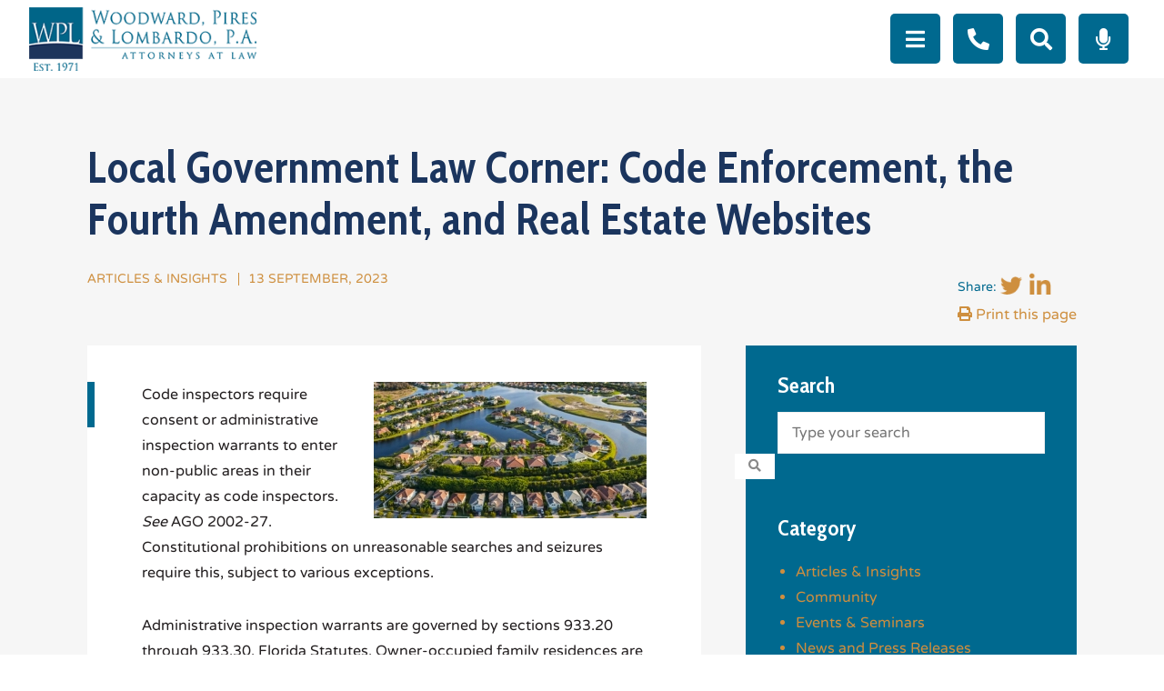

--- FILE ---
content_type: text/html; charset=UTF-8
request_url: https://wpl-legal.com/local-government-corner-code-enforcement-the-fourth-amendment-and-real-estate-websites/
body_size: 18051
content:
<!Doctype html>
<html lang="en-US">
<head>
	<meta charset="utf-8">
		<meta http-equiv="X-UA-Compatible" content="IE=edge">
	
	
		<meta name="HandheldFriendly" content="True">
	<meta name="MobileOptimized" content="320">
	<meta name="viewport" content="width=device-width, initial-scale=1"/>
	
	<link rel="icon" href="https://wpl-legal.com/wp-content/uploads/2021/07/favicon.png">
	<link rel="pingback" href="https://wpl-legal.com/xmlrpc.php">
	<link rel="preconnect" href="https://fonts.gstatic.com">
		<meta name='robots' content='index, follow, max-image-preview:large, max-snippet:-1, max-video-preview:-1' />

	<!-- This site is optimized with the Yoast SEO plugin v26.8 - https://yoast.com/product/yoast-seo-wordpress/ -->
	<title>Local Government Law Corner: Code Enforcement, the Fourth Amendment, and Real Estate Websites - Woodward, Pires &amp; Lombardo, P.A.</title>
	<meta name="description" content="Code inspectors require consent or administrative inspection warrants to enter non-public areas in their capacity as code inspectors." />
	<link rel="canonical" href="https://wpl-legal.com/local-government-corner-code-enforcement-the-fourth-amendment-and-real-estate-websites/" />
	<meta property="og:locale" content="en_US" />
	<meta property="og:type" content="article" />
	<meta property="og:title" content="Local Government Law Corner: Code Enforcement, the Fourth Amendment, and Real Estate Websites - Woodward, Pires &amp; Lombardo, P.A." />
	<meta property="og:description" content="Code inspectors require consent or administrative inspection warrants to enter non-public areas in their capacity as code inspectors." />
	<meta property="og:url" content="https://wpl-legal.com/local-government-corner-code-enforcement-the-fourth-amendment-and-real-estate-websites/" />
	<meta property="og:site_name" content="Woodward, Pires &amp; Lombardo, P.A." />
	<meta property="article:published_time" content="2023-09-13T20:45:26+00:00" />
	<meta property="article:modified_time" content="2023-10-30T17:43:03+00:00" />
	<meta property="og:image" content="https://wpl-legal.com/wp-content/uploads/2021/08/Community-Development-District-300x150-1.jpg" />
	<meta name="author" content="editor" />
	<meta name="twitter:card" content="summary_large_image" />
	<meta name="twitter:label1" content="Written by" />
	<meta name="twitter:data1" content="editor" />
	<meta name="twitter:label2" content="Est. reading time" />
	<meta name="twitter:data2" content="5 minutes" />
	<script type="application/ld+json" class="yoast-schema-graph">{"@context":"https://schema.org","@graph":[{"@type":"Article","@id":"https://wpl-legal.com/local-government-corner-code-enforcement-the-fourth-amendment-and-real-estate-websites/#article","isPartOf":{"@id":"https://wpl-legal.com/local-government-corner-code-enforcement-the-fourth-amendment-and-real-estate-websites/"},"author":{"name":"editor","@id":"https://wpl-legal.com/#/schema/person/a989e6c735bc52ca558bd770274e55eb"},"headline":"Local Government Law Corner: Code Enforcement, the Fourth Amendment, and Real Estate Websites","datePublished":"2023-09-13T20:45:26+00:00","dateModified":"2023-10-30T17:43:03+00:00","mainEntityOfPage":{"@id":"https://wpl-legal.com/local-government-corner-code-enforcement-the-fourth-amendment-and-real-estate-websites/"},"wordCount":1006,"commentCount":0,"image":{"@id":"https://wpl-legal.com/local-government-corner-code-enforcement-the-fourth-amendment-and-real-estate-websites/#primaryimage"},"thumbnailUrl":"https://wpl-legal.com/wp-content/uploads/2021/08/Community-Development-District-300x150-1.jpg","keywords":["CCBA","CCBA Adverse Witness","Code Enforcement","Local Government Law","Real Estate Law"],"articleSection":["Articles &amp; Insights"],"inLanguage":"en-US","potentialAction":[{"@type":"CommentAction","name":"Comment","target":["https://wpl-legal.com/local-government-corner-code-enforcement-the-fourth-amendment-and-real-estate-websites/#respond"]}]},{"@type":"WebPage","@id":"https://wpl-legal.com/local-government-corner-code-enforcement-the-fourth-amendment-and-real-estate-websites/","url":"https://wpl-legal.com/local-government-corner-code-enforcement-the-fourth-amendment-and-real-estate-websites/","name":"Local Government Law Corner: Code Enforcement, the Fourth Amendment, and Real Estate Websites - Woodward, Pires &amp; Lombardo, P.A.","isPartOf":{"@id":"https://wpl-legal.com/#website"},"primaryImageOfPage":{"@id":"https://wpl-legal.com/local-government-corner-code-enforcement-the-fourth-amendment-and-real-estate-websites/#primaryimage"},"image":{"@id":"https://wpl-legal.com/local-government-corner-code-enforcement-the-fourth-amendment-and-real-estate-websites/#primaryimage"},"thumbnailUrl":"https://wpl-legal.com/wp-content/uploads/2021/08/Community-Development-District-300x150-1.jpg","datePublished":"2023-09-13T20:45:26+00:00","dateModified":"2023-10-30T17:43:03+00:00","author":{"@id":"https://wpl-legal.com/#/schema/person/a989e6c735bc52ca558bd770274e55eb"},"description":"Code inspectors require consent or administrative inspection warrants to enter non-public areas in their capacity as code inspectors.","breadcrumb":{"@id":"https://wpl-legal.com/local-government-corner-code-enforcement-the-fourth-amendment-and-real-estate-websites/#breadcrumb"},"inLanguage":"en-US","potentialAction":[{"@type":"ReadAction","target":["https://wpl-legal.com/local-government-corner-code-enforcement-the-fourth-amendment-and-real-estate-websites/"]}]},{"@type":"ImageObject","inLanguage":"en-US","@id":"https://wpl-legal.com/local-government-corner-code-enforcement-the-fourth-amendment-and-real-estate-websites/#primaryimage","url":"https://wpl-legal.com/wp-content/uploads/2021/08/Community-Development-District-300x150-1.jpg","contentUrl":"https://wpl-legal.com/wp-content/uploads/2021/08/Community-Development-District-300x150-1.jpg","width":300,"height":150,"caption":"Aerial view a Florida residential neighborhood"},{"@type":"BreadcrumbList","@id":"https://wpl-legal.com/local-government-corner-code-enforcement-the-fourth-amendment-and-real-estate-websites/#breadcrumb","itemListElement":[{"@type":"ListItem","position":1,"name":"Home","item":"https://wpl-legal.com/"},{"@type":"ListItem","position":2,"name":"Local Government Law Corner: Code Enforcement, the Fourth Amendment, and Real Estate Websites"}]},{"@type":"WebSite","@id":"https://wpl-legal.com/#website","url":"https://wpl-legal.com/","name":"Woodward, Pires &amp; Lombardo, P.A.","description":"","potentialAction":[{"@type":"SearchAction","target":{"@type":"EntryPoint","urlTemplate":"https://wpl-legal.com/?s={search_term_string}"},"query-input":{"@type":"PropertyValueSpecification","valueRequired":true,"valueName":"search_term_string"}}],"inLanguage":"en-US"},{"@type":"Person","@id":"https://wpl-legal.com/#/schema/person/a989e6c735bc52ca558bd770274e55eb","name":"editor","image":{"@type":"ImageObject","inLanguage":"en-US","@id":"https://wpl-legal.com/#/schema/person/image/","url":"https://secure.gravatar.com/avatar/1b16efb0a9fabaed6b983ce91af96c953099b31d44272525d958f7ec40823a15?s=96&d=mm&r=g","contentUrl":"https://secure.gravatar.com/avatar/1b16efb0a9fabaed6b983ce91af96c953099b31d44272525d958f7ec40823a15?s=96&d=mm&r=g","caption":"editor"},"url":"https://wpl-legal.com/author/editor/"}]}</script>
	<!-- / Yoast SEO plugin. -->


<link rel='dns-prefetch' href='//static.addtoany.com' />
<link rel="alternate" type="application/rss+xml" title="Woodward, Pires &amp; Lombardo, P.A. &raquo; Local Government Law Corner:  Code Enforcement, the Fourth Amendment, and Real Estate Websites Comments Feed" href="https://wpl-legal.com/local-government-corner-code-enforcement-the-fourth-amendment-and-real-estate-websites/feed/" />
<link rel="alternate" title="oEmbed (JSON)" type="application/json+oembed" href="https://wpl-legal.com/wp-json/oembed/1.0/embed?url=https%3A%2F%2Fwpl-legal.com%2Flocal-government-corner-code-enforcement-the-fourth-amendment-and-real-estate-websites%2F" />
<link rel="alternate" title="oEmbed (XML)" type="text/xml+oembed" href="https://wpl-legal.com/wp-json/oembed/1.0/embed?url=https%3A%2F%2Fwpl-legal.com%2Flocal-government-corner-code-enforcement-the-fourth-amendment-and-real-estate-websites%2F&#038;format=xml" />
		<style>
			.lazyload,
			.lazyloading {
				max-width: 100%;
			}
		</style>
		<style id='wp-img-auto-sizes-contain-inline-css' type='text/css'>
img:is([sizes=auto i],[sizes^="auto," i]){contain-intrinsic-size:3000px 1500px}
/*# sourceURL=wp-img-auto-sizes-contain-inline-css */
</style>
<style id='wp-emoji-styles-inline-css' type='text/css'>

	img.wp-smiley, img.emoji {
		display: inline !important;
		border: none !important;
		box-shadow: none !important;
		height: 1em !important;
		width: 1em !important;
		margin: 0 0.07em !important;
		vertical-align: -0.1em !important;
		background: none !important;
		padding: 0 !important;
	}
/*# sourceURL=wp-emoji-styles-inline-css */
</style>
<style id='wp-block-library-inline-css' type='text/css'>
:root{--wp-block-synced-color:#7a00df;--wp-block-synced-color--rgb:122,0,223;--wp-bound-block-color:var(--wp-block-synced-color);--wp-editor-canvas-background:#ddd;--wp-admin-theme-color:#007cba;--wp-admin-theme-color--rgb:0,124,186;--wp-admin-theme-color-darker-10:#006ba1;--wp-admin-theme-color-darker-10--rgb:0,107,160.5;--wp-admin-theme-color-darker-20:#005a87;--wp-admin-theme-color-darker-20--rgb:0,90,135;--wp-admin-border-width-focus:2px}@media (min-resolution:192dpi){:root{--wp-admin-border-width-focus:1.5px}}.wp-element-button{cursor:pointer}:root .has-very-light-gray-background-color{background-color:#eee}:root .has-very-dark-gray-background-color{background-color:#313131}:root .has-very-light-gray-color{color:#eee}:root .has-very-dark-gray-color{color:#313131}:root .has-vivid-green-cyan-to-vivid-cyan-blue-gradient-background{background:linear-gradient(135deg,#00d084,#0693e3)}:root .has-purple-crush-gradient-background{background:linear-gradient(135deg,#34e2e4,#4721fb 50%,#ab1dfe)}:root .has-hazy-dawn-gradient-background{background:linear-gradient(135deg,#faaca8,#dad0ec)}:root .has-subdued-olive-gradient-background{background:linear-gradient(135deg,#fafae1,#67a671)}:root .has-atomic-cream-gradient-background{background:linear-gradient(135deg,#fdd79a,#004a59)}:root .has-nightshade-gradient-background{background:linear-gradient(135deg,#330968,#31cdcf)}:root .has-midnight-gradient-background{background:linear-gradient(135deg,#020381,#2874fc)}:root{--wp--preset--font-size--normal:16px;--wp--preset--font-size--huge:42px}.has-regular-font-size{font-size:1em}.has-larger-font-size{font-size:2.625em}.has-normal-font-size{font-size:var(--wp--preset--font-size--normal)}.has-huge-font-size{font-size:var(--wp--preset--font-size--huge)}.has-text-align-center{text-align:center}.has-text-align-left{text-align:left}.has-text-align-right{text-align:right}.has-fit-text{white-space:nowrap!important}#end-resizable-editor-section{display:none}.aligncenter{clear:both}.items-justified-left{justify-content:flex-start}.items-justified-center{justify-content:center}.items-justified-right{justify-content:flex-end}.items-justified-space-between{justify-content:space-between}.screen-reader-text{border:0;clip-path:inset(50%);height:1px;margin:-1px;overflow:hidden;padding:0;position:absolute;width:1px;word-wrap:normal!important}.screen-reader-text:focus{background-color:#ddd;clip-path:none;color:#444;display:block;font-size:1em;height:auto;left:5px;line-height:normal;padding:15px 23px 14px;text-decoration:none;top:5px;width:auto;z-index:100000}html :where(.has-border-color){border-style:solid}html :where([style*=border-top-color]){border-top-style:solid}html :where([style*=border-right-color]){border-right-style:solid}html :where([style*=border-bottom-color]){border-bottom-style:solid}html :where([style*=border-left-color]){border-left-style:solid}html :where([style*=border-width]){border-style:solid}html :where([style*=border-top-width]){border-top-style:solid}html :where([style*=border-right-width]){border-right-style:solid}html :where([style*=border-bottom-width]){border-bottom-style:solid}html :where([style*=border-left-width]){border-left-style:solid}html :where(img[class*=wp-image-]){height:auto;max-width:100%}:where(figure){margin:0 0 1em}html :where(.is-position-sticky){--wp-admin--admin-bar--position-offset:var(--wp-admin--admin-bar--height,0px)}@media screen and (max-width:600px){html :where(.is-position-sticky){--wp-admin--admin-bar--position-offset:0px}}
/*wp_block_styles_on_demand_placeholder:697c84941b1ae*/
/*# sourceURL=wp-block-library-inline-css */
</style>
<style id='classic-theme-styles-inline-css' type='text/css'>
/*! This file is auto-generated */
.wp-block-button__link{color:#fff;background-color:#32373c;border-radius:9999px;box-shadow:none;text-decoration:none;padding:calc(.667em + 2px) calc(1.333em + 2px);font-size:1.125em}.wp-block-file__button{background:#32373c;color:#fff;text-decoration:none}
/*# sourceURL=/wp-includes/css/classic-themes.min.css */
</style>
<link rel='stylesheet' id='voice-search-css' href='https://wpl-legal.com/wp-content/plugins/voice-search/build/voice-search.css?ver=c30b66cddae680a3ec4c' type='text/css' media='screen' />
<link rel='stylesheet' id='pojo-a11y-css' href='https://wpl-legal.com/wp-content/plugins/pojo-accessibility/modules/legacy/assets/css/style.min.css?ver=1.0.0' type='text/css' media='all' />
<link rel='stylesheet' id='newsletter-css' href='https://wpl-legal.com/wp-content/plugins/newsletter/style.css?ver=9.1.2' type='text/css' media='all' />
<link rel='stylesheet' id='addtoany-css' href='https://wpl-legal.com/wp-content/plugins/add-to-any/addtoany.min.css?ver=1.16' type='text/css' media='all' />
<style id='addtoany-inline-css' type='text/css'>
.addtoany_share_save_container {
	display: flex;
    justify-content: flex-end;
	font-size: 14px;
}
.addtoany_list a, .widget .addtoany_list a { vertical-align: unset; }
/*# sourceURL=addtoany-inline-css */
</style>
<script type="text/javascript" src="https://wpl-legal.com/wp-includes/js/jquery/jquery.min.js?ver=3.7.1" id="jquery-core-js"></script>
<script type="text/javascript" src="https://wpl-legal.com/wp-includes/js/jquery/jquery-migrate.min.js?ver=3.4.1" id="jquery-migrate-js"></script>
<script type="text/javascript" id="addtoany-core-js-before">
/* <![CDATA[ */
window.a2a_config=window.a2a_config||{};a2a_config.callbacks=[];a2a_config.overlays=[];a2a_config.templates={};

//# sourceURL=addtoany-core-js-before
/* ]]> */
</script>
<script type="text/javascript" defer src="https://static.addtoany.com/menu/page.js" id="addtoany-core-js"></script>
<script type="text/javascript" defer src="https://wpl-legal.com/wp-content/plugins/add-to-any/addtoany.min.js?ver=1.1" id="addtoany-jquery-js"></script>
<link rel="https://api.w.org/" href="https://wpl-legal.com/wp-json/" /><link rel="alternate" title="JSON" type="application/json" href="https://wpl-legal.com/wp-json/wp/v2/posts/5707" /><link rel="EditURI" type="application/rsd+xml" title="RSD" href="https://wpl-legal.com/xmlrpc.php?rsd" />
<meta name="generator" content="WordPress 6.9" />
<link rel='shortlink' href='https://wpl-legal.com/?p=5707' />

				<style type='text/css'>
					#wpadminbar #wp-admin-bar-my-sites > .ab-item{
						background-image: url(https://wpl-legal.com/wp-content/plugins/super-simple-rebranding/branding/logo-lfs.png);
						background-position: 5px center;
						background-repeat: no-repeat;
						padding-left: 35px;
					}
			
					#wpadminbar #wp-admin-bar-my-sites-list img{
						display: none;
					}
				</style>
			<style type="text/css">
#pojo-a11y-toolbar .pojo-a11y-toolbar-toggle a{ background-color: #ce8f3f;	color: #ffffff;}
#pojo-a11y-toolbar .pojo-a11y-toolbar-overlay, #pojo-a11y-toolbar .pojo-a11y-toolbar-overlay ul.pojo-a11y-toolbar-items.pojo-a11y-links{ border-color: #ce8f3f;}
body.pojo-a11y-focusable a:focus{ outline-style: solid !important;	outline-width: 1px !important;	outline-color: #FF0000 !important;}
#pojo-a11y-toolbar{ top: 170px !important;}
#pojo-a11y-toolbar .pojo-a11y-toolbar-overlay{ background-color: #ffffff;}
#pojo-a11y-toolbar .pojo-a11y-toolbar-overlay ul.pojo-a11y-toolbar-items li.pojo-a11y-toolbar-item a, #pojo-a11y-toolbar .pojo-a11y-toolbar-overlay p.pojo-a11y-toolbar-title{ color: #333333;}
#pojo-a11y-toolbar .pojo-a11y-toolbar-overlay ul.pojo-a11y-toolbar-items li.pojo-a11y-toolbar-item a.active{ background-color: #ce8f3f;	color: #ffffff;}
@media (max-width: 767px) { #pojo-a11y-toolbar { top: 50px !important; } }</style>		<script>
			document.documentElement.className = document.documentElement.className.replace('no-js', 'js');
		</script>
				<style>
			.no-js img.lazyload {
				display: none;
			}

			figure.wp-block-image img.lazyloading {
				min-width: 150px;
			}

			.lazyload,
			.lazyloading {
				--smush-placeholder-width: 100px;
				--smush-placeholder-aspect-ratio: 1/1;
				width: var(--smush-image-width, var(--smush-placeholder-width)) !important;
				aspect-ratio: var(--smush-image-aspect-ratio, var(--smush-placeholder-aspect-ratio)) !important;
			}

						.lazyload, .lazyloading {
				opacity: 0;
			}

			.lazyloaded {
				opacity: 1;
				transition: opacity 400ms;
				transition-delay: 0ms;
			}

					</style>
		<link rel="icon" href="https://wpl-legal.com/wp-content/uploads/2023/02/cropped-WPL_LogoIcon_2Pantone-32x32.jpg" sizes="32x32" />
<link rel="icon" href="https://wpl-legal.com/wp-content/uploads/2023/02/cropped-WPL_LogoIcon_2Pantone-192x192.jpg" sizes="192x192" />
<link rel="apple-touch-icon" href="https://wpl-legal.com/wp-content/uploads/2023/02/cropped-WPL_LogoIcon_2Pantone-180x180.jpg" />
<meta name="msapplication-TileImage" content="https://wpl-legal.com/wp-content/uploads/2023/02/cropped-WPL_LogoIcon_2Pantone-270x270.jpg" />
	
	<link href="https://fonts.googleapis.com/css2?family=Varela+Round&display=swap" rel="stylesheet">
	<link href="https://fonts.googleapis.com/css2?family=Cabin+Condensed:wght@400;500;600;700&display=swap" rel="stylesheet">
	
	<link rel="stylesheet" type="text/css" href="https://wpl-legal.com/wp-content/themes/wpllegal/css/bootstrap.min.css" media="screen" >
	<link rel="stylesheet" type="text/css" href="https://wpl-legal.com/wp-content/themes/wpllegal/css/meanmenu.css" media="screen" >
	<link rel="stylesheet" type="text/css" href="https://wpl-legal.com/wp-content/themes/wpllegal/css/bjqs.css" media="screen" >
	<link rel="stylesheet" type="text/css" href="https://wpl-legal.com/wp-content/themes/wpllegal/css/responsive.css" media="screen" >
	<link rel="stylesheet" type="text/css" href="https://wpl-legal.com/wp-content/themes/wpllegal/css/print.css" media="print" >
	<link rel="stylesheet" type="text/css" href="https://wpl-legal.com/wp-content/themes/wpllegal/style.css" media="screen" >
	<link rel="stylesheet" href="https://wpl-legal.com/wp-content/themes/wpllegal/fonts/fontawesome/css/all.css" media="screen">
	
		<script src="https://wpl-legal.com/wp-content/themes/wpllegal/js/bootstrap.min.js"></script>
	<script src="https://wpl-legal.com/wp-content/themes/wpllegal/js/meanmenu2.js"></script>
	<script src="https://wpl-legal.com/wp-content/themes/wpllegal/js/stellar.js"></script>
	<script src="https://wpl-legal.com/wp-content/themes/wpllegal/js/custom.js"></script>
		
		<!-- Global site tag (gtag.js) - Google Analytics -->
	<script async src="https://www.googletagmanager.com/gtag/js?id=UA-209275077-1"></script>
	<script>
	  window.dataLayer = window.dataLayer || [];
	  function gtag(){dataLayer.push(arguments);}
	  gtag('js', new Date());

	  gtag('config', 'UA-209275077-1');
  	  gtag('config', 'UA-209412595-1');
  	  gtag('config', 'G-DVPYG9QDJQ');
	  gtag('config', 'AW-708249688');
		
	</script>
	
	<!-- Event snippet for Submitted Contact Form conversion page In your html page, add the snippet and call gtag_report_conversion when someone clicks on the chosen link or button. --> <script> function gtag_report_conversion(url) { var callback = function () { if (typeof(url) != 'undefined') { window.location = url; } }; gtag('event', 'conversion', { 'send_to': 'AW-708249688/n_b0CM_IpNwBENiQ3NEC', 'event_callback': callback }); return false; } </script>

		
		<!-- Google Tag Manager -->
<script>(function(w,d,s,l,i){w[l]=w[l]||[];w[l].push({'gtm.start':
new Date().getTime(),event:'gtm.js'});var f=d.getElementsByTagName(s)[0],
j=d.createElement(s),dl=l!='dataLayer'?'&l='+l:'';j.async=true;j.src=
'https://www.googletagmanager.com/gtm.js?id='+i+dl;f.parentNode.insertBefore(j,f);
})(window,document,'script','dataLayer','GTM-TMB2VP9');</script>
<!-- End Google Tag Manager -->
	<style>
		@media screen and(max-width:750px){
			.vline:before{
				display:none !important;
			}
		}
	</style>
</head>
    
<body class="wp-singular post-template-default single single-post postid-5707 single-format-standard wp-theme-wpllegal">
	<!-- Google Tag Manager (noscript) -->
<noscript><iframe data-src="https://www.googletagmanager.com/ns.html?id=GTM-TMB2VP9"
height="0" width="0" style="display:none;visibility:hidden" src="[data-uri]" class="lazyload" data-load-mode="1"></iframe></noscript>
<!-- End Google Tag Manager (noscript) -->
<div id="wrapper">
	<header id="header">
		<section class="menu-fixed-section noprint">
			<div class="container">
				<div class="menu-content flex">	<div class="logo">		<a href="https://wpl-legal.com">			<img data-src="https://wpl-legal.com/wp-content/uploads/2023/02/wplnew-sitelogo.png" alt="Woodward, Pires &amp; Lombardo, P.A." src="[data-uri]" class="lazyload" style="--smush-placeholder-width: 286px; --smush-placeholder-aspect-ratio: 286/80;" />		</a>	</div>	<div class="nav">		<ul class="navflex flex">			<li class="navmenu"><a href="#"><i class="fas fa-bars"></i></a>				<div class="topright" id="mobile-nav"></div>				<div class="popup-box">					<div class="menu-section"><ul id="menu-main-menu" class="main-menu clearfix"><li id="menu-item-1688" class="menu-item menu-item-type-post_type menu-item-object-page menu-item-home menu-item-1688"><a href="https://wpl-legal.com/">Home</a></li>
<li id="menu-item-36" class="menu-item menu-item-type-post_type menu-item-object-page menu-item-36"><a href="https://wpl-legal.com/about-us/">About</a></li>
<li id="menu-item-37" class="menu-item menu-item-type-post_type menu-item-object-page menu-item-has-children menu-item-37"><a href="https://wpl-legal.com/attorneys/">Attorneys</a>
<ul class="sub-menu">
	<li id="menu-item-658" class="menu-item menu-item-type-post_type menu-item-object-attorney menu-item-658"><a href="https://wpl-legal.com/attorney/mark-j-woodward/">Mark J. Woodward</a></li>
	<li id="menu-item-657" class="menu-item menu-item-type-post_type menu-item-object-attorney menu-item-657"><a href="https://wpl-legal.com/attorney/anthony-p-pires-jr/">Anthony P. Pires, Jr.</a></li>
	<li id="menu-item-656" class="menu-item menu-item-type-post_type menu-item-object-attorney menu-item-656"><a href="https://wpl-legal.com/attorney/j-christopher-lombardo/">J. Christopher Lombardo</a></li>
	<li id="menu-item-661" class="menu-item menu-item-type-post_type menu-item-object-attorney menu-item-661"><a href="https://wpl-legal.com/attorney/anthony-j-dimora/">Anthony J. Dimora</a></li>
	<li id="menu-item-660" class="menu-item menu-item-type-post_type menu-item-object-attorney menu-item-660"><a href="https://wpl-legal.com/attorney/lenore-t-brakefield/">Lenore T. Brakefield</a></li>
	<li id="menu-item-662" class="menu-item menu-item-type-post_type menu-item-object-attorney menu-item-662"><a href="https://wpl-legal.com/attorney/kenneth-v-mundy/">Kenneth V. Mundy</a></li>
	<li id="menu-item-663" class="menu-item menu-item-type-post_type menu-item-object-attorney menu-item-663"><a href="https://wpl-legal.com/attorney/zachary-w-lombardo/">Zachary W. Lombardo</a></li>
	<li id="menu-item-659" class="menu-item menu-item-type-post_type menu-item-object-attorney menu-item-659"><a href="https://wpl-legal.com/attorney/craig-r-woodward/">Craig R. Woodward</a></li>
	<li id="menu-item-666" class="menu-item menu-item-type-post_type menu-item-object-attorney menu-item-666"><a href="https://wpl-legal.com/attorney/ross-e-schulman/">Ross E. Schulman</a></li>
	<li id="menu-item-665" class="menu-item menu-item-type-post_type menu-item-object-attorney menu-item-665"><a href="https://wpl-legal.com/attorney/cameron-g-woodward/">Cameron G. Woodward</a></li>
	<li id="menu-item-664" class="menu-item menu-item-type-post_type menu-item-object-attorney menu-item-664"><a href="https://wpl-legal.com/attorney/f-scott-pauzar-iii/">F. Scott Pauzar, III</a></li>
	<li id="menu-item-6820" class="menu-item menu-item-type-post_type menu-item-object-attorney menu-item-6820"><a href="https://wpl-legal.com/attorney/chandler-a-kansy/">Chandler A. Kansy</a></li>
	<li id="menu-item-7416" class="menu-item menu-item-type-post_type menu-item-object-attorney menu-item-7416"><a href="https://wpl-legal.com/attorney/ryan-g-welker/">Ryan G. Welker</a></li>
	<li id="menu-item-7459" class="menu-item menu-item-type-post_type menu-item-object-attorney menu-item-7459"><a href="https://wpl-legal.com/attorney/logan-wardlow/">Logan G. Wardlow</a></li>
	<li id="menu-item-7449" class="menu-item menu-item-type-post_type menu-item-object-attorney menu-item-7449"><a href="https://wpl-legal.com/attorney/trevor-d-allen/">Trevor D. Allen</a></li>
</ul>
</li>
<li id="menu-item-38" class="menu-item menu-item-type-post_type menu-item-object-page menu-item-has-children menu-item-38"><a href="https://wpl-legal.com/legal-services/">Services</a>
<ul class="sub-menu">
	<li id="menu-item-669" class="menu-item menu-item-type-post_type menu-item-object-service menu-item-669"><a href="https://wpl-legal.com/service/business-law/">Business Law</a></li>
	<li id="menu-item-668" class="menu-item menu-item-type-post_type menu-item-object-service menu-item-668"><a href="https://wpl-legal.com/service/community-association/">Community Association</a></li>
	<li id="menu-item-667" class="menu-item menu-item-type-post_type menu-item-object-service menu-item-667"><a href="https://wpl-legal.com/service/estate-planning/">Estate Planning</a></li>
	<li id="menu-item-675" class="menu-item menu-item-type-post_type menu-item-object-service menu-item-675"><a href="https://wpl-legal.com/service/family-law/">Family Law</a></li>
	<li id="menu-item-673" class="menu-item menu-item-type-post_type menu-item-object-service menu-item-673"><a href="https://wpl-legal.com/service/land-use-zoning/">Land Use &#038; Zoning</a></li>
	<li id="menu-item-672" class="menu-item menu-item-type-post_type menu-item-object-service menu-item-672"><a href="https://wpl-legal.com/service/litigation/">Litigation</a></li>
	<li id="menu-item-674" class="menu-item menu-item-type-post_type menu-item-object-service menu-item-674"><a href="https://wpl-legal.com/service/local-government-law/">Local Government Law</a></li>
	<li id="menu-item-2042" class="menu-item menu-item-type-post_type menu-item-object-service menu-item-2042"><a href="https://wpl-legal.com/service/personal-injury/">Personal Injury Law</a></li>
	<li id="menu-item-1556" class="menu-item menu-item-type-post_type menu-item-object-service menu-item-1556"><a href="https://wpl-legal.com/service/probate-trust-administration/">Probate &#038; Trust Administration</a></li>
	<li id="menu-item-671" class="menu-item menu-item-type-post_type menu-item-object-service menu-item-671"><a href="https://wpl-legal.com/service/real-estate-law/">Real Estate Law</a></li>
</ul>
</li>
<li id="menu-item-41" class="menu-item menu-item-type-post_type menu-item-object-page current_page_parent menu-item-has-children menu-item-41"><a href="https://wpl-legal.com/news/">News</a>
<ul class="sub-menu">
	<li id="menu-item-676" class="menu-item menu-item-type-taxonomy menu-item-object-category current-post-ancestor current-menu-parent current-post-parent menu-item-676"><a href="https://wpl-legal.com/category/articles/">Articles &amp; Insights</a></li>
	<li id="menu-item-682" class="menu-item menu-item-type-taxonomy menu-item-object-category menu-item-682"><a href="https://wpl-legal.com/category/community/">Community</a></li>
	<li id="menu-item-678" class="menu-item menu-item-type-taxonomy menu-item-object-category menu-item-678"><a href="https://wpl-legal.com/category/events/">Events &amp; Seminars</a></li>
	<li id="menu-item-677" class="menu-item menu-item-type-taxonomy menu-item-object-category menu-item-677"><a href="https://wpl-legal.com/category/press-releases/">News and Press Releases</a></li>
</ul>
</li>
<li id="menu-item-42" class="menu-item menu-item-type-post_type menu-item-object-page menu-item-42"><a href="https://wpl-legal.com/community/">Community</a></li>
<li id="menu-item-39" class="menu-item menu-item-type-custom menu-item-object-custom menu-item-39"><a target="_blank" href="https://secure.lawpay.com/pages/wpl-legal/operating">Pay Online</a></li>
<li id="menu-item-40" class="menu-item menu-item-type-post_type menu-item-object-page menu-item-has-children menu-item-40"><a href="https://wpl-legal.com/contact/">Contact</a>
<ul class="sub-menu">
	<li id="menu-item-413" class="menu-item menu-item-type-post_type menu-item-object-page menu-item-413"><a href="https://wpl-legal.com/contact/careers-at-wpl/">Careers</a></li>
</ul>
</li>
</ul></div>				</div>			</li>			<li class="navph"><a href="#"><i class="fas fa-phone-alt"></i></a>				<div class="popup-box popLoc">										<ul>												<li>Naples <a href="tel:(239) 649-6555">(239) 649-6555</a></li>												<li>Marco Island <a href="tel:(239) 394-5161">(239) 394-5161</a></li>											</ul>									</div>			</li>			<li class="navsearch"><a href="#"><i class="fas fa-search"></i></a>				<div class="popup-box frmSearch">					<form id="searchf" action="https://wpl-legal.com" method="get">												<fieldset class="flex">							<input type="text" name="s" value="" class="wtext" placeholder="Type your search" />							<input type="hidden" name="post_type" value="post" />							<button class="submit"><i class="fas fa-search"></i></button>						</fieldset>							</form>				</div>			</li>			<li class="navmic"><a href="#"><i class="fas fa-microphone"></i></a>				<div class="popup-box frmVoice">					<form role="search" method="get" id="searchform" class="searchform" action="https://wpl-legal.com/">
				<div>
					<label class="screen-reader-text" for="s">Search for:</label>
					<input type="text" value="" name="s" id="s" />
					<input type="submit" id="searchsubmit" value="Search" />
				</div>
			</form>				</div>			</li>		</ul>	</div></div>			</div>
		</section>
		
		
				<section class="menu-header-section">
			<div class="container">
				<div class="menu-content flex">	<div class="logo">		<a href="https://wpl-legal.com">			<img data-src="https://wpl-legal.com/wp-content/uploads/2023/02/wplnew-sitelogo.png" alt="Woodward, Pires &amp; Lombardo, P.A." src="[data-uri]" class="lazyload" style="--smush-placeholder-width: 286px; --smush-placeholder-aspect-ratio: 286/80;" />		</a>	</div>	<div class="nav">		<ul class="navflex flex">			<li class="navmenu"><a href="#"><i class="fas fa-bars"></i></a>				<div class="topright" id="mobile-nav"></div>				<div class="popup-box">					<div class="menu-section"><ul id="menu-main-menu-1" class="main-menu clearfix"><li class="menu-item menu-item-type-post_type menu-item-object-page menu-item-home menu-item-1688"><a href="https://wpl-legal.com/">Home</a></li>
<li class="menu-item menu-item-type-post_type menu-item-object-page menu-item-36"><a href="https://wpl-legal.com/about-us/">About</a></li>
<li class="menu-item menu-item-type-post_type menu-item-object-page menu-item-has-children menu-item-37"><a href="https://wpl-legal.com/attorneys/">Attorneys</a>
<ul class="sub-menu">
	<li class="menu-item menu-item-type-post_type menu-item-object-attorney menu-item-658"><a href="https://wpl-legal.com/attorney/mark-j-woodward/">Mark J. Woodward</a></li>
	<li class="menu-item menu-item-type-post_type menu-item-object-attorney menu-item-657"><a href="https://wpl-legal.com/attorney/anthony-p-pires-jr/">Anthony P. Pires, Jr.</a></li>
	<li class="menu-item menu-item-type-post_type menu-item-object-attorney menu-item-656"><a href="https://wpl-legal.com/attorney/j-christopher-lombardo/">J. Christopher Lombardo</a></li>
	<li class="menu-item menu-item-type-post_type menu-item-object-attorney menu-item-661"><a href="https://wpl-legal.com/attorney/anthony-j-dimora/">Anthony J. Dimora</a></li>
	<li class="menu-item menu-item-type-post_type menu-item-object-attorney menu-item-660"><a href="https://wpl-legal.com/attorney/lenore-t-brakefield/">Lenore T. Brakefield</a></li>
	<li class="menu-item menu-item-type-post_type menu-item-object-attorney menu-item-662"><a href="https://wpl-legal.com/attorney/kenneth-v-mundy/">Kenneth V. Mundy</a></li>
	<li class="menu-item menu-item-type-post_type menu-item-object-attorney menu-item-663"><a href="https://wpl-legal.com/attorney/zachary-w-lombardo/">Zachary W. Lombardo</a></li>
	<li class="menu-item menu-item-type-post_type menu-item-object-attorney menu-item-659"><a href="https://wpl-legal.com/attorney/craig-r-woodward/">Craig R. Woodward</a></li>
	<li class="menu-item menu-item-type-post_type menu-item-object-attorney menu-item-666"><a href="https://wpl-legal.com/attorney/ross-e-schulman/">Ross E. Schulman</a></li>
	<li class="menu-item menu-item-type-post_type menu-item-object-attorney menu-item-665"><a href="https://wpl-legal.com/attorney/cameron-g-woodward/">Cameron G. Woodward</a></li>
	<li class="menu-item menu-item-type-post_type menu-item-object-attorney menu-item-664"><a href="https://wpl-legal.com/attorney/f-scott-pauzar-iii/">F. Scott Pauzar, III</a></li>
	<li class="menu-item menu-item-type-post_type menu-item-object-attorney menu-item-6820"><a href="https://wpl-legal.com/attorney/chandler-a-kansy/">Chandler A. Kansy</a></li>
	<li class="menu-item menu-item-type-post_type menu-item-object-attorney menu-item-7416"><a href="https://wpl-legal.com/attorney/ryan-g-welker/">Ryan G. Welker</a></li>
	<li class="menu-item menu-item-type-post_type menu-item-object-attorney menu-item-7459"><a href="https://wpl-legal.com/attorney/logan-wardlow/">Logan G. Wardlow</a></li>
	<li class="menu-item menu-item-type-post_type menu-item-object-attorney menu-item-7449"><a href="https://wpl-legal.com/attorney/trevor-d-allen/">Trevor D. Allen</a></li>
</ul>
</li>
<li class="menu-item menu-item-type-post_type menu-item-object-page menu-item-has-children menu-item-38"><a href="https://wpl-legal.com/legal-services/">Services</a>
<ul class="sub-menu">
	<li class="menu-item menu-item-type-post_type menu-item-object-service menu-item-669"><a href="https://wpl-legal.com/service/business-law/">Business Law</a></li>
	<li class="menu-item menu-item-type-post_type menu-item-object-service menu-item-668"><a href="https://wpl-legal.com/service/community-association/">Community Association</a></li>
	<li class="menu-item menu-item-type-post_type menu-item-object-service menu-item-667"><a href="https://wpl-legal.com/service/estate-planning/">Estate Planning</a></li>
	<li class="menu-item menu-item-type-post_type menu-item-object-service menu-item-675"><a href="https://wpl-legal.com/service/family-law/">Family Law</a></li>
	<li class="menu-item menu-item-type-post_type menu-item-object-service menu-item-673"><a href="https://wpl-legal.com/service/land-use-zoning/">Land Use &#038; Zoning</a></li>
	<li class="menu-item menu-item-type-post_type menu-item-object-service menu-item-672"><a href="https://wpl-legal.com/service/litigation/">Litigation</a></li>
	<li class="menu-item menu-item-type-post_type menu-item-object-service menu-item-674"><a href="https://wpl-legal.com/service/local-government-law/">Local Government Law</a></li>
	<li class="menu-item menu-item-type-post_type menu-item-object-service menu-item-2042"><a href="https://wpl-legal.com/service/personal-injury/">Personal Injury Law</a></li>
	<li class="menu-item menu-item-type-post_type menu-item-object-service menu-item-1556"><a href="https://wpl-legal.com/service/probate-trust-administration/">Probate &#038; Trust Administration</a></li>
	<li class="menu-item menu-item-type-post_type menu-item-object-service menu-item-671"><a href="https://wpl-legal.com/service/real-estate-law/">Real Estate Law</a></li>
</ul>
</li>
<li class="menu-item menu-item-type-post_type menu-item-object-page current_page_parent menu-item-has-children menu-item-41"><a href="https://wpl-legal.com/news/">News</a>
<ul class="sub-menu">
	<li class="menu-item menu-item-type-taxonomy menu-item-object-category current-post-ancestor current-menu-parent current-post-parent menu-item-676"><a href="https://wpl-legal.com/category/articles/">Articles &amp; Insights</a></li>
	<li class="menu-item menu-item-type-taxonomy menu-item-object-category menu-item-682"><a href="https://wpl-legal.com/category/community/">Community</a></li>
	<li class="menu-item menu-item-type-taxonomy menu-item-object-category menu-item-678"><a href="https://wpl-legal.com/category/events/">Events &amp; Seminars</a></li>
	<li class="menu-item menu-item-type-taxonomy menu-item-object-category menu-item-677"><a href="https://wpl-legal.com/category/press-releases/">News and Press Releases</a></li>
</ul>
</li>
<li class="menu-item menu-item-type-post_type menu-item-object-page menu-item-42"><a href="https://wpl-legal.com/community/">Community</a></li>
<li class="menu-item menu-item-type-custom menu-item-object-custom menu-item-39"><a target="_blank" href="https://secure.lawpay.com/pages/wpl-legal/operating">Pay Online</a></li>
<li class="menu-item menu-item-type-post_type menu-item-object-page menu-item-has-children menu-item-40"><a href="https://wpl-legal.com/contact/">Contact</a>
<ul class="sub-menu">
	<li class="menu-item menu-item-type-post_type menu-item-object-page menu-item-413"><a href="https://wpl-legal.com/contact/careers-at-wpl/">Careers</a></li>
</ul>
</li>
</ul></div>				</div>			</li>			<li class="navph"><a href="#"><i class="fas fa-phone-alt"></i></a>				<div class="popup-box popLoc">										<ul>												<li>Naples <a href="tel:(239) 649-6555">(239) 649-6555</a></li>												<li>Marco Island <a href="tel:(239) 394-5161">(239) 394-5161</a></li>											</ul>									</div>			</li>			<li class="navsearch"><a href="#"><i class="fas fa-search"></i></a>				<div class="popup-box frmSearch">					<form id="searchf" action="https://wpl-legal.com" method="get">												<fieldset class="flex">							<input type="text" name="s" value="" class="wtext" placeholder="Type your search" />							<input type="hidden" name="post_type" value="post" />							<button class="submit"><i class="fas fa-search"></i></button>						</fieldset>							</form>				</div>			</li>			<li class="navmic"><a href="#"><i class="fas fa-microphone"></i></a>				<div class="popup-box frmVoice">					<form role="search" method="get" id="searchform" class="searchform" action="https://wpl-legal.com/">
				<div>
					<label class="screen-reader-text" for="s">Search for:</label>
					<input type="text" value="" name="s" id="s" />
					<input type="submit" id="searchsubmit" value="Search" />
				</div>
			</form>				</div>			</li>		</ul>	</div></div>			</div>
		</section>
			</header>    
    <section class="main-content main-blog main-single">
        <div class="container container-wrap">
			<div class="main-wrapper inner-wrap" id="newsContent">
			
				<h1 class="page-title">Local Government Law Corner:  Code Enforcement, the Fourth Amendment, and Real Estate Websites</h1>
				
				<div class="btnflex flex">
					<div class="postdetails">
						<ul class="flex">
							<li><a href="https://wpl-legal.com/category/articles/" rel="category tag">Articles &amp; Insights</a></li>
							<li>13 September, 2023</li>
						</ul>
					</div>
					
					<div class="btnprint">
						<div class="widget widget_a2a_share_save_widget">Share:<div class="a2a_kit a2a_kit_size_24 addtoany_list"><a class="a2a_button_twitter" href="https://www.addtoany.com/add_to/twitter?linkurl=https%3A%2F%2Fwpl-legal.com%2Flocal-government-corner-code-enforcement-the-fourth-amendment-and-real-estate-websites%2F&amp;linkname=Local%20Government%20Law%20Corner%3A%20Code%20Enforcement%2C%20the%20Fourth%20Amendment%2C%20and%20Real%20Estate%20Websites%20-%20Woodward%2C%20Pires%20%26amp%3B%20Lombardo%2C%20P.A." title="Twitter" rel="nofollow noopener" target="_blank"><img data-src="//wpl-legal.com/wp-content/themes/wpllegal/images/twitter.png" width="24" height="24" alt="Twitter" src="[data-uri]" class="lazyload" style="--smush-placeholder-width: 24px; --smush-placeholder-aspect-ratio: 24/24;"></a><a class="a2a_button_linkedin" href="https://www.addtoany.com/add_to/linkedin?linkurl=https%3A%2F%2Fwpl-legal.com%2Flocal-government-corner-code-enforcement-the-fourth-amendment-and-real-estate-websites%2F&amp;linkname=Local%20Government%20Law%20Corner%3A%20Code%20Enforcement%2C%20the%20Fourth%20Amendment%2C%20and%20Real%20Estate%20Websites%20-%20Woodward%2C%20Pires%20%26amp%3B%20Lombardo%2C%20P.A." title="LinkedIn" rel="nofollow noopener" target="_blank"><img data-src="//wpl-legal.com/wp-content/themes/wpllegal/images/linkedin.png" width="24" height="24" alt="LinkedIn" src="[data-uri]" class="lazyload" style="--smush-placeholder-width: 24px; --smush-placeholder-aspect-ratio: 24/24;"></a></div></div>						<a href="javascript:print();"><i class="fas fa-print"></i> Print this page</a>
					</div>
				</div>
			
				<div class="mcflex flex">
					<div class="mc-content">
																	<article class="boxitem vline">
														<p><img decoding="async" class="size-full wp-image-1642 alignright lazyload" data-src="https://wpl-legal.com/wp-content/uploads/2021/08/Community-Development-District-300x150-1.jpg" alt="Aerial view a Florida residential neighborhood" width="300" height="150" src="[data-uri]" style="--smush-placeholder-width: 300px; --smush-placeholder-aspect-ratio: 300/150;" />Code inspectors require consent or administrative inspection warrants to enter non-public areas in their capacity as code inspectors. <em>See </em>AGO 2002-27. Constitutional prohibitions on unreasonable searches and seizures require this, subject to various exceptions.</p>
<p>Administrative inspection warrants are governed by sections 933.20 through 933.30, Florida Statutes. Owner-occupied family residences are exempt from the provisions of Florida’s administrative inspection warrant act. § 933.21, Fla. Stat.</p>
<p>The above means that absent consent or an exception, a code inspector cannot enter an owner-occupied family residence.</p>
<p>This exemption, however, is not the end of determining the existence of potential code enforcement violations in owner-occupied family residences. Enter <a href="https://www.zillow.com/" target="_blank" rel="noopener">Zillow®</a>, <a href="https://www.realtor.com/" target="_blank" rel="noopener">Realtor.com®</a>, <a href="https://www.trulia.com/" target="_blank" rel="noopener">Trulia®</a>, and the internet as a means to sell real estate.</p>
<p>Before the appearance of these websites, an open house would be the primary opportunity for a code inspector to see inside of an owner-occupied family residence, and, in that context, the code inspector would not be permitted to do anything other than to expressly obtain consent for entry as a code inspector. After the age of internet real estate, however, photographs of the inside of owner-occupied family residences, and all other residences, for that matter, are publicly posted on the internet with descriptions such as: “recently remodeled,” “brand new a/c,” and “newly renovated kitchen.”</p>
<p>Turning back to the constitutional prohibition on unreasonable search and seizure and its interpretation, a person has “no reasonable expectation of privacy in the content [he or she] posted to the internet that anyone with access to the site could view.” <em>United States v. Lockhart, </em>No. 8:20-cv-1376-SDM-UAM, 2023 U.S. Dist. LEXIS 136283 (M.D. Fla. Aug. 7, 2023) (<em>citing</em> <em>Smith v. Maryland</em>, 442 U.S. 735, 743-44, 99 S. Ct. 2577, 61 L. Ed. 2d 220 (1979) (&#8220;This Court consistently has held that a person has no legitimate expectation of privacy in information he voluntarily turns over to third parties.&#8221;).</p>
<p>Thus, code inspectors may use internet real estate sites, even when they cannot get a warrant to “see” inside a residence. This potential visibility leads to the following caution:</p>
<ul>
<li>Ensure public, internet-posted improvements to kitchens, a/cs, and other items that often require permits, have permits.</li>
</ul>
<p>The impact of these internet posts can be far-reaching because code enforcement violations are ongoing in nature and thus, a code enforcement case can theoretically begin years after the violation was committed. Many internet real estate websites keep photos and descriptions publicly available after the property is marked as closed, which can lead to the following fact pattern:</p>
<ul>
<li>Party A performs an illegal (as in no permits despite required permits) renovation in year 1 to Party A’s residence.</li>
<li>Party A’s realtor, without consulting with Party A, posts pictures of the renovation as part of the attempt to sell the residence in year 6.</li>
<li>In the same year, the residence is sold to Party B.</li>
<li>In year 8, nosey neighbor Party C reports Party B to code enforcement.</li>
<li>In the same year and in its investigation, code enforcement finds the pictures of unpermitted work, cross-checks it with the lack of a permit on the jurisdiction’s database, and issues a code enforcement notice of violation.</li>
</ul>
<p>How fault can be attributed, e.g., whether there are non-disclosure issues among other issues, I will leave for later analysis, but what is pertinent for this article is whether Party B’s residence will be subject to a code enforcement lien, should one be entered despite Party B having performed no unpermitted work or inviting a code inspector in, and despite there having been no warrant available to the code inspector.</p>
<p>There are certainly potential evidentiary issues in the above-described fact pattern. Still, it is important to keep in mind that code enforcement proceedings are quasi-judicial, and as stated in the governing statutes: “Formal rules of evidence shall not apply, but fundamental due process shall be observed and shall govern the proceedings.” § 162.07(3), Fla. Stat.</p>
<p>As a practice observation, code enforcement boards and magistrates are being provided images from internet real estate websites and considering them in their decisions.</p>
<p>To the Party As of the world:  pull the required permits. To the realtors: consider speaking with the Party As to prevent unnecessary surprises. To the Party Bs: check the permits against the internet real estate website posting to see if “brand new a/c” means “code case waiting to happen.” Finally, to the Party Cs: mind your own business unless there is an “imminent threat to public health, safety, or welfare or imminent destruction of habitat or sensitive resources.” § 162.06(1)(b), Fla. Stat.</p>
<p>Originally published in the Collier County Bar Association (CCBA) <em>Adverse Witness</em> magazine, October, 2023: <a href="https://online.flippingbook.com/view/391736951/10-11/" target="_blank" rel="noopener">https://online.flippingbook.com/view/391736951/10-11/</a></p>
<h4>About the Author</h4>
<div id="attachment_5222" style="width: 371px" class="wp-caption alignright"><img fetchpriority="high" decoding="async" aria-describedby="caption-attachment-5222" class="size-full wp-image-5222" src="https://wpl-legal.com/wp-content/uploads/2021/07/atty-zachary.jpg" alt="attorney Zach Lombardo" width="361" height="418" srcset="https://wpl-legal.com/wp-content/uploads/2021/07/atty-zachary.jpg 361w, https://wpl-legal.com/wp-content/uploads/2021/07/atty-zachary-259x300.jpg 259w" sizes="(max-width: 361px) 100vw, 361px" /><p id="caption-attachment-5222" class="wp-caption-text">Zachary W. Lombardo, B.C.S., Local Government Law attorney</p></div>
<p>Zachary (“Zach”) W. Lombardo is an associate attorney at Woodward, Pires &amp; Lombardo, P.A. He is a <a role="link" href="https://www.floridabar.org/about/cert/cert-applications-and-requirements/cert-cc/" target="_blank" rel="noopener">Board Certified Specialist</a> in City, County &amp; Local Government Law by The Florida Bar and is the City Attorney for Everglades City.</p>
<p>Zach’s primary focus is helping public and private clients in a wide variety of land use and local government matters, including strategizing both advocacy for as well as opposition to:</p>
<ul>
<li>comprehensive plan amendments,</li>
<li>re-zonings,</li>
<li>variances,</li>
<li>conditional uses,</li>
<li>non-conforming uses, and</li>
<li>right-of-way permits.</li>
</ul>
<p>He frequently appears before the Marco Island Planning Board, the Marco Island City Council, the Collier County Planning Commission, the Collier County Hearing Examiner, and the Board of County Commissioners of Collier County.</p>
<p>Beyond land use, Zach helps public and private clients navigate various local government and environmental matters such as:</p>
<ul>
<li>public records,</li>
<li>property tax appeals,</li>
<li>bid protests,</li>
<li>public contracts,</li>
<li>interlocal agreements,</li>
<li>floodplain regulations,</li>
<li>code enforcement,</li>
<li>environmental resource permits,</li>
<li>sovereignty land leases, and</li>
<li>litigation related to the above.</li>
</ul>
<p>Zach represents the firm’s various municipal and special district clients.</p>
<p>He is an experienced litigator in state and federal court both at a trial court level and on appeal. In his business matters and contract drafting, Zach focuses on practical solutions.</p>
<p>Related post: <a href="https://wpl-legal.com/code-enforcement-inspections-in-florida-know-your-rights/" target="_blank" rel="noopener">Code Enforcement Inspections in Florida: Know Your Rights</a></p>
						</article>
																</div>
					<div class="sidebar noprint">
						<div class="side-blog">
	<div class="side-search">
		<h3>Search</h3>
		<form id="searchf" action="https://wpl-legal.com" method="get">
			<fieldset class="flex">
				<input type="text" name="s" value="" class="wtext" placeholder="Type your search" />
				<!--<input type="submit" class="submit" value="Go" />	-->
				<input type="hidden" name="post_type" value="post" />
				<button class="submit"><i class="fas fa-search"></i></button>
			</fieldset>
		</form>
	</div>
	<div class="side-cat">
		<h3>Category</h3>
		<ul>
							<li><a href="https://wpl-legal.com/category/articles/">Articles &amp; Insights</a></li>
							<li><a href="https://wpl-legal.com/category/community/">Community</a></li>
							<li><a href="https://wpl-legal.com/category/events/">Events &amp; Seminars</a></li>
							<li><a href="https://wpl-legal.com/category/press-releases/">News and Press Releases</a></li>
					</ul>
	</div>
	<div class="side-service-area">
		<h3>Posts by Services Area</h3>
					<select id="searchbyservice" class="postbyservice">
				<option value="">Select a services area</option>
									<option value="Business Law">Business Law</option>
									<option value="Community Association">Community Association</option>
									<option value="Estate Planning">Estate Planning</option>
									<option value="Family Law">Family Law</option>
									<option value="Local Government Law">Local Government Law</option>
									<option value="Land Use &#038; Zoning">Land Use &#038; Zoning</option>
									<option value="Litigation">Litigation</option>
									<option value="Real Estate Law">Real Estate Law</option>
									<option value="Probate &#038; Trust Administration">Probate &#038; Trust Administration</option>
									<option value="Personal Injury Law">Personal Injury Law</option>
							</select>
				<script type="text/javascript">
			jQuery(document).ready(function($){
				$( "#searchbyservice" ).on("change", function(){
					var val = $(this).val();
					$.ajax({
						type: 'POST',
						url: 'https://wpl-legal.com/wp-admin/admin-ajax.php',
						dataType: 'html',
						data: {
							action: 'search_post_by_service',
							service: val
						},
						success: function(res) {
							$('#newsContent').html(res);
							$('h1.page-title').html('Tag: ' + val);
						}
					});
				});
			});
		</script>
	</div>
	<div class="side-subscribe">
		<a class="btn"><h3>Subscribe</h3> To Our Newsletter</a>
		<div class="subscribeform">
		</div>
					</div>
		
</div>					</div>
				</div>
				
				<div class="mctags">
					<i class="fa fa-tags"></i> Tags: <a href="https://wpl-legal.com/tag/ccba/" rel="tag">CCBA</a>, <a href="https://wpl-legal.com/tag/ccba-adverse-witness/" rel="tag">CCBA Adverse Witness</a>, <a href="https://wpl-legal.com/tag/code-enforcement/" rel="tag">Code Enforcement</a>, <a href="https://wpl-legal.com/tag/local-government-law/" rel="tag">Local Government Law</a>, <a href="https://wpl-legal.com/tag/real-estate-law/" rel="tag">Real Estate Law</a>				</div>
				
			</div>
        </div>
    </section>

        
			

				
        <footer class="footer-section">
			<div class="container">
				<div class="fsbottom flex">
					<div class="fsleft">
																					<div class="homeloc">
									<ul class="flex">																			<li>Naples <a href="tel:(239) 649-6555">(239) 649-6555</a></li>
																		<li>Marco Island <a href="tel:(239) 394-5161">(239) 394-5161</a></li>
																		
									</ul>
								</div>
																			<div class="fscopy">
							&copy 2026 Woodward, Pires & Lombardo, P.A.						</div>
						
						<div class="footer-menu-section"><ul id="menu-footer-menu" class="fsmenu clearfix flex"><li id="menu-item-43" class="menu-item menu-item-type-post_type menu-item-object-page menu-item-43"><a href="https://wpl-legal.com/sitemap/">Sitemap</a></li>
<li id="menu-item-44" class="menu-item menu-item-type-post_type menu-item-object-page menu-item-44"><a href="https://wpl-legal.com/legal/">Legal</a></li>
<li id="menu-item-45" class="menu-item menu-item-type-post_type menu-item-object-page menu-item-privacy-policy menu-item-45"><a rel="privacy-policy" href="https://wpl-legal.com/privacy-policy/">Privacy Policy</a></li>
<li id="menu-item-48" class="menu-item menu-item-type-custom menu-item-object-custom menu-item-48"><a target="_blank" href="https://lawfirmsites.com">Designed by LawFirmSites</a></li>
</ul></div>					</div>
					<div class="fsright">
						
						<div class="fssocial">
	<ul class="flex">
		<li><a href="https://www.facebook.com/wpllegal1971/" target="_blank"><i class="fab fa-facebook-f"></i></a></li>
		<li><a href="https://www.linkedin.com/company/woodward-pires-lombardo-p-a/?viewAsMember=true" target="_blank"><i class="fab fa-linkedin-in"></i></a></li>
		<li><a href="https://www.instagram.com/wpl_legal/" target="_blank"><i class="fab fa-instagram"></i></a></li>
		<li><a href="https://twitter.com/WPL_Legal" target="_blank"><img class="img-fluid lazyload" data-src="https://wpl-legal.com/wp-content/uploads/2023/08/twitter-newlogo.png" alt="twitter" title="twitter" src="[data-uri]" style="--smush-placeholder-width: 24px; --smush-placeholder-aspect-ratio: 24/24;" /></a></li>
		<li><a href="https://www.youtube.com/channel/UCWHExIozY3OzFQU3q-NVBMg" target="_blank"><i class="fab fa-youtube"></i></a></li>
		<li class="openAccess"><a href="#"><img data-src="https://wpl-legal.com/wp-content/themes/wpllegal/images/icon-access.png" alt="accessible icon" title="accessible icon" src="[data-uri]" class="lazyload" style="--smush-placeholder-width: 30px; --smush-placeholder-aspect-ratio: 30/31;" /></a></li>
	</ul>
</div>						<div class="footerbtn">
							<a class="btn" href="https://secure.lawpay.com/pages/wpl-legal/operating">Pay Online</a> <a class="btn" href="https://wpl-legal.com/review-us">Review us</a>
							<!--<div class="reviewus --btnreview--">
								<a href="https://www.facebook.com/wpllegal1971/" target="_blank">Facebook</a>, <a href="https://search.google.com/local/reviews?placeid=ChIJ9YOBPeDh2ogRDrIZwSUKk14&q=Woodward+Pires+%26+Lombardo,+P.A.&hl=en&gl=US" target="_blank">Google</a> and <a href="https://www.lawyers.com/clientrating/fillSurvey?firmId=816318" target="_blank">Lawyers.com</a>
							</div>-->
						</div>
					</div>
				</div>
			</div>
		</footer>			
	
	</div><!--end wrapper-->
	
	
	
	
	
	
	<script src="https://ajax.googleapis.com/ajax/libs/jquery/3.3.1/jquery.min.js"></script>	
	
    <script type="speculationrules">
{"prefetch":[{"source":"document","where":{"and":[{"href_matches":"/*"},{"not":{"href_matches":["/wp-*.php","/wp-admin/*","/wp-content/uploads/*","/wp-content/*","/wp-content/plugins/*","/wp-content/themes/wpllegal/*","/*\\?(.+)"]}},{"not":{"selector_matches":"a[rel~=\"nofollow\"]"}},{"not":{"selector_matches":".no-prefetch, .no-prefetch a"}}]},"eagerness":"conservative"}]}
</script>
<script type="text/javascript" src="https://wpl-legal.com/wp-includes/js/dist/dom-ready.min.js?ver=f77871ff7694fffea381" id="wp-dom-ready-js"></script>
<script type="text/javascript" src="https://wpl-legal.com/wp-includes/js/dist/hooks.min.js?ver=dd5603f07f9220ed27f1" id="wp-hooks-js"></script>
<script type="text/javascript" src="https://wpl-legal.com/wp-includes/js/dist/i18n.min.js?ver=c26c3dc7bed366793375" id="wp-i18n-js"></script>
<script type="text/javascript" id="wp-i18n-js-after">
/* <![CDATA[ */
wp.i18n.setLocaleData( { 'text direction\u0004ltr': [ 'ltr' ] } );
//# sourceURL=wp-i18n-js-after
/* ]]> */
</script>
<script type="text/javascript" src="https://wpl-legal.com/wp-content/plugins/voice-search/build/voice-search.js?ver=c30b66cddae680a3ec4c" id="voice-search-js"></script>
<script type="text/javascript" id="pojo-a11y-js-extra">
/* <![CDATA[ */
var PojoA11yOptions = {"focusable":"","remove_link_target":"","add_role_links":"1","enable_save":"1","save_expiration":"12"};
//# sourceURL=pojo-a11y-js-extra
/* ]]> */
</script>
<script type="text/javascript" src="https://wpl-legal.com/wp-content/plugins/pojo-accessibility/modules/legacy/assets/js/app.min.js?ver=1.0.0" id="pojo-a11y-js"></script>
<script type="text/javascript" id="newsletter-js-extra">
/* <![CDATA[ */
var newsletter_data = {"action_url":"https://wpl-legal.com/wp-admin/admin-ajax.php"};
//# sourceURL=newsletter-js-extra
/* ]]> */
</script>
<script type="text/javascript" src="https://wpl-legal.com/wp-content/plugins/newsletter/main.js?ver=9.1.2" id="newsletter-js"></script>
<script type="text/javascript" id="smush-lazy-load-js-before">
/* <![CDATA[ */
var smushLazyLoadOptions = {"autoResizingEnabled":false,"autoResizeOptions":{"precision":5,"skipAutoWidth":true}};
//# sourceURL=smush-lazy-load-js-before
/* ]]> */
</script>
<script type="text/javascript" src="https://wpl-legal.com/wp-content/plugins/wp-smushit/app/assets/js/smush-lazy-load.min.js?ver=3.23.2" id="smush-lazy-load-js"></script>
<script defer type="text/javascript" src="https://wpl-legal.com/wp-content/plugins/akismet/_inc/akismet-frontend.js?ver=1763049183" id="akismet-frontend-js"></script>
<script id="wp-emoji-settings" type="application/json">
{"baseUrl":"https://s.w.org/images/core/emoji/17.0.2/72x72/","ext":".png","svgUrl":"https://s.w.org/images/core/emoji/17.0.2/svg/","svgExt":".svg","source":{"concatemoji":"https://wpl-legal.com/wp-includes/js/wp-emoji-release.min.js?ver=6.9"}}
</script>
<script type="module">
/* <![CDATA[ */
/*! This file is auto-generated */
const a=JSON.parse(document.getElementById("wp-emoji-settings").textContent),o=(window._wpemojiSettings=a,"wpEmojiSettingsSupports"),s=["flag","emoji"];function i(e){try{var t={supportTests:e,timestamp:(new Date).valueOf()};sessionStorage.setItem(o,JSON.stringify(t))}catch(e){}}function c(e,t,n){e.clearRect(0,0,e.canvas.width,e.canvas.height),e.fillText(t,0,0);t=new Uint32Array(e.getImageData(0,0,e.canvas.width,e.canvas.height).data);e.clearRect(0,0,e.canvas.width,e.canvas.height),e.fillText(n,0,0);const a=new Uint32Array(e.getImageData(0,0,e.canvas.width,e.canvas.height).data);return t.every((e,t)=>e===a[t])}function p(e,t){e.clearRect(0,0,e.canvas.width,e.canvas.height),e.fillText(t,0,0);var n=e.getImageData(16,16,1,1);for(let e=0;e<n.data.length;e++)if(0!==n.data[e])return!1;return!0}function u(e,t,n,a){switch(t){case"flag":return n(e,"\ud83c\udff3\ufe0f\u200d\u26a7\ufe0f","\ud83c\udff3\ufe0f\u200b\u26a7\ufe0f")?!1:!n(e,"\ud83c\udde8\ud83c\uddf6","\ud83c\udde8\u200b\ud83c\uddf6")&&!n(e,"\ud83c\udff4\udb40\udc67\udb40\udc62\udb40\udc65\udb40\udc6e\udb40\udc67\udb40\udc7f","\ud83c\udff4\u200b\udb40\udc67\u200b\udb40\udc62\u200b\udb40\udc65\u200b\udb40\udc6e\u200b\udb40\udc67\u200b\udb40\udc7f");case"emoji":return!a(e,"\ud83e\u1fac8")}return!1}function f(e,t,n,a){let r;const o=(r="undefined"!=typeof WorkerGlobalScope&&self instanceof WorkerGlobalScope?new OffscreenCanvas(300,150):document.createElement("canvas")).getContext("2d",{willReadFrequently:!0}),s=(o.textBaseline="top",o.font="600 32px Arial",{});return e.forEach(e=>{s[e]=t(o,e,n,a)}),s}function r(e){var t=document.createElement("script");t.src=e,t.defer=!0,document.head.appendChild(t)}a.supports={everything:!0,everythingExceptFlag:!0},new Promise(t=>{let n=function(){try{var e=JSON.parse(sessionStorage.getItem(o));if("object"==typeof e&&"number"==typeof e.timestamp&&(new Date).valueOf()<e.timestamp+604800&&"object"==typeof e.supportTests)return e.supportTests}catch(e){}return null}();if(!n){if("undefined"!=typeof Worker&&"undefined"!=typeof OffscreenCanvas&&"undefined"!=typeof URL&&URL.createObjectURL&&"undefined"!=typeof Blob)try{var e="postMessage("+f.toString()+"("+[JSON.stringify(s),u.toString(),c.toString(),p.toString()].join(",")+"));",a=new Blob([e],{type:"text/javascript"});const r=new Worker(URL.createObjectURL(a),{name:"wpTestEmojiSupports"});return void(r.onmessage=e=>{i(n=e.data),r.terminate(),t(n)})}catch(e){}i(n=f(s,u,c,p))}t(n)}).then(e=>{for(const n in e)a.supports[n]=e[n],a.supports.everything=a.supports.everything&&a.supports[n],"flag"!==n&&(a.supports.everythingExceptFlag=a.supports.everythingExceptFlag&&a.supports[n]);var t;a.supports.everythingExceptFlag=a.supports.everythingExceptFlag&&!a.supports.flag,a.supports.everything||((t=a.source||{}).concatemoji?r(t.concatemoji):t.wpemoji&&t.twemoji&&(r(t.twemoji),r(t.wpemoji)))});
//# sourceURL=https://wpl-legal.com/wp-includes/js/wp-emoji-loader.min.js
/* ]]> */
</script>
		<a id="pojo-a11y-skip-content" class="pojo-skip-link pojo-skip-content" tabindex="1" accesskey="s" href="#content">Skip to content</a>
				<nav id="pojo-a11y-toolbar" class="pojo-a11y-toolbar-right pojo-a11y-" role="navigation">
			<div class="pojo-a11y-toolbar-toggle">
				<a class="pojo-a11y-toolbar-link pojo-a11y-toolbar-toggle-link" href="javascript:void(0);" title="Accessibility Tools" role="button">
					<span class="pojo-sr-only sr-only">Open toolbar</span>
					<svg xmlns="http://www.w3.org/2000/svg" viewBox="0 0 100 100" fill="currentColor" width="1em">
						<title>Accessibility Tools</title>
						<g><path d="M60.4,78.9c-2.2,4.1-5.3,7.4-9.2,9.8c-4,2.4-8.3,3.6-13,3.6c-6.9,0-12.8-2.4-17.7-7.3c-4.9-4.9-7.3-10.8-7.3-17.7c0-5,1.4-9.5,4.1-13.7c2.7-4.2,6.4-7.2,10.9-9.2l-0.9-7.3c-6.3,2.3-11.4,6.2-15.3,11.8C7.9,54.4,6,60.6,6,67.3c0,5.8,1.4,11.2,4.3,16.1s6.8,8.8,11.7,11.7c4.9,2.9,10.3,4.3,16.1,4.3c7,0,13.3-2.1,18.9-6.2c5.7-4.1,9.6-9.5,11.7-16.2l-5.7-11.4C63.5,70.4,62.5,74.8,60.4,78.9z"/><path d="M93.8,71.3l-11.1,5.5L70,51.4c-0.6-1.3-1.7-2-3.2-2H41.3l-0.9-7.2h22.7v-7.2H39.6L37.5,19c2.5,0.3,4.8-0.5,6.7-2.3c1.9-1.8,2.9-4,2.9-6.6c0-2.5-0.9-4.6-2.6-6.3c-1.8-1.8-3.9-2.6-6.3-2.6c-2,0-3.8,0.6-5.4,1.8c-1.6,1.2-2.7,2.7-3.2,4.6c-0.3,1-0.4,1.8-0.3,2.3l5.4,43.5c0.1,0.9,0.5,1.6,1.2,2.3c0.7,0.6,1.5,0.9,2.4,0.9h26.4l13.4,26.7c0.6,1.3,1.7,2,3.2,2c0.6,0,1.1-0.1,1.6-0.4L97,77.7L93.8,71.3z"/></g>					</svg>
				</a>
			</div>
			<div class="pojo-a11y-toolbar-overlay">
				<div class="pojo-a11y-toolbar-inner">
					<p class="pojo-a11y-toolbar-title">Accessibility Tools</p>

					<ul class="pojo-a11y-toolbar-items pojo-a11y-tools">
																			<li class="pojo-a11y-toolbar-item">
								<a href="#" class="pojo-a11y-toolbar-link pojo-a11y-btn-resize-font pojo-a11y-btn-resize-plus" data-action="resize-plus" data-action-group="resize" tabindex="-1" role="button">
									<span class="pojo-a11y-toolbar-icon"><svg version="1.1" xmlns="http://www.w3.org/2000/svg" width="1em" viewBox="0 0 448 448"><title>Increase Text</title><path fill="currentColor" d="M256 200v16c0 4.25-3.75 8-8 8h-56v56c0 4.25-3.75 8-8 8h-16c-4.25 0-8-3.75-8-8v-56h-56c-4.25 0-8-3.75-8-8v-16c0-4.25 3.75-8 8-8h56v-56c0-4.25 3.75-8 8-8h16c4.25 0 8 3.75 8 8v56h56c4.25 0 8 3.75 8 8zM288 208c0-61.75-50.25-112-112-112s-112 50.25-112 112 50.25 112 112 112 112-50.25 112-112zM416 416c0 17.75-14.25 32-32 32-8.5 0-16.75-3.5-22.5-9.5l-85.75-85.5c-29.25 20.25-64.25 31-99.75 31-97.25 0-176-78.75-176-176s78.75-176 176-176 176 78.75 176 176c0 35.5-10.75 70.5-31 99.75l85.75 85.75c5.75 5.75 9.25 14 9.25 22.5z"></path></svg></span><span class="pojo-a11y-toolbar-text">Increase Text</span>								</a>
							</li>

							<li class="pojo-a11y-toolbar-item">
								<a href="#" class="pojo-a11y-toolbar-link pojo-a11y-btn-resize-font pojo-a11y-btn-resize-minus" data-action="resize-minus" data-action-group="resize" tabindex="-1" role="button">
									<span class="pojo-a11y-toolbar-icon"><svg version="1.1" xmlns="http://www.w3.org/2000/svg" width="1em" viewBox="0 0 448 448"><title>Decrease Text</title><path fill="currentColor" d="M256 200v16c0 4.25-3.75 8-8 8h-144c-4.25 0-8-3.75-8-8v-16c0-4.25 3.75-8 8-8h144c4.25 0 8 3.75 8 8zM288 208c0-61.75-50.25-112-112-112s-112 50.25-112 112 50.25 112 112 112 112-50.25 112-112zM416 416c0 17.75-14.25 32-32 32-8.5 0-16.75-3.5-22.5-9.5l-85.75-85.5c-29.25 20.25-64.25 31-99.75 31-97.25 0-176-78.75-176-176s78.75-176 176-176 176 78.75 176 176c0 35.5-10.75 70.5-31 99.75l85.75 85.75c5.75 5.75 9.25 14 9.25 22.5z"></path></svg></span><span class="pojo-a11y-toolbar-text">Decrease Text</span>								</a>
							</li>
						
													<li class="pojo-a11y-toolbar-item">
								<a href="#" class="pojo-a11y-toolbar-link pojo-a11y-btn-background-group pojo-a11y-btn-grayscale" data-action="grayscale" data-action-group="schema" tabindex="-1" role="button">
									<span class="pojo-a11y-toolbar-icon"><svg version="1.1" xmlns="http://www.w3.org/2000/svg" width="1em" viewBox="0 0 448 448"><title>Grayscale</title><path fill="currentColor" d="M15.75 384h-15.75v-352h15.75v352zM31.5 383.75h-8v-351.75h8v351.75zM55 383.75h-7.75v-351.75h7.75v351.75zM94.25 383.75h-7.75v-351.75h7.75v351.75zM133.5 383.75h-15.5v-351.75h15.5v351.75zM165 383.75h-7.75v-351.75h7.75v351.75zM180.75 383.75h-7.75v-351.75h7.75v351.75zM196.5 383.75h-7.75v-351.75h7.75v351.75zM235.75 383.75h-15.75v-351.75h15.75v351.75zM275 383.75h-15.75v-351.75h15.75v351.75zM306.5 383.75h-15.75v-351.75h15.75v351.75zM338 383.75h-15.75v-351.75h15.75v351.75zM361.5 383.75h-15.75v-351.75h15.75v351.75zM408.75 383.75h-23.5v-351.75h23.5v351.75zM424.5 383.75h-8v-351.75h8v351.75zM448 384h-15.75v-352h15.75v352z"></path></svg></span><span class="pojo-a11y-toolbar-text">Grayscale</span>								</a>
							</li>
						
													<li class="pojo-a11y-toolbar-item">
								<a href="#" class="pojo-a11y-toolbar-link pojo-a11y-btn-background-group pojo-a11y-btn-high-contrast" data-action="high-contrast" data-action-group="schema" tabindex="-1" role="button">
									<span class="pojo-a11y-toolbar-icon"><svg version="1.1" xmlns="http://www.w3.org/2000/svg" width="1em" viewBox="0 0 448 448"><title>High Contrast</title><path fill="currentColor" d="M192 360v-272c-75 0-136 61-136 136s61 136 136 136zM384 224c0 106-86 192-192 192s-192-86-192-192 86-192 192-192 192 86 192 192z"></path></svg></span><span class="pojo-a11y-toolbar-text">High Contrast</span>								</a>
							</li>
						
													<li class="pojo-a11y-toolbar-item">
								<a href="#" class="pojo-a11y-toolbar-link pojo-a11y-btn-background-group pojo-a11y-btn-negative-contrast" data-action="negative-contrast" data-action-group="schema" tabindex="-1" role="button">

									<span class="pojo-a11y-toolbar-icon"><svg version="1.1" xmlns="http://www.w3.org/2000/svg" width="1em" viewBox="0 0 448 448"><title>Negative Contrast</title><path fill="currentColor" d="M416 240c-23.75-36.75-56.25-68.25-95.25-88.25 10 17 15.25 36.5 15.25 56.25 0 61.75-50.25 112-112 112s-112-50.25-112-112c0-19.75 5.25-39.25 15.25-56.25-39 20-71.5 51.5-95.25 88.25 42.75 66 111.75 112 192 112s149.25-46 192-112zM236 144c0-6.5-5.5-12-12-12-41.75 0-76 34.25-76 76 0 6.5 5.5 12 12 12s12-5.5 12-12c0-28.5 23.5-52 52-52 6.5 0 12-5.5 12-12zM448 240c0 6.25-2 12-5 17.25-46 75.75-130.25 126.75-219 126.75s-173-51.25-219-126.75c-3-5.25-5-11-5-17.25s2-12 5-17.25c46-75.5 130.25-126.75 219-126.75s173 51.25 219 126.75c3 5.25 5 11 5 17.25z"></path></svg></span><span class="pojo-a11y-toolbar-text">Negative Contrast</span>								</a>
							</li>
						
													<li class="pojo-a11y-toolbar-item">
								<a href="#" class="pojo-a11y-toolbar-link pojo-a11y-btn-background-group pojo-a11y-btn-light-background" data-action="light-background" data-action-group="schema" tabindex="-1" role="button">
									<span class="pojo-a11y-toolbar-icon"><svg version="1.1" xmlns="http://www.w3.org/2000/svg" width="1em" viewBox="0 0 448 448"><title>Light Background</title><path fill="currentColor" d="M184 144c0 4.25-3.75 8-8 8s-8-3.75-8-8c0-17.25-26.75-24-40-24-4.25 0-8-3.75-8-8s3.75-8 8-8c23.25 0 56 12.25 56 40zM224 144c0-50-50.75-80-96-80s-96 30-96 80c0 16 6.5 32.75 17 45 4.75 5.5 10.25 10.75 15.25 16.5 17.75 21.25 32.75 46.25 35.25 74.5h57c2.5-28.25 17.5-53.25 35.25-74.5 5-5.75 10.5-11 15.25-16.5 10.5-12.25 17-29 17-45zM256 144c0 25.75-8.5 48-25.75 67s-40 45.75-42 72.5c7.25 4.25 11.75 12.25 11.75 20.5 0 6-2.25 11.75-6.25 16 4 4.25 6.25 10 6.25 16 0 8.25-4.25 15.75-11.25 20.25 2 3.5 3.25 7.75 3.25 11.75 0 16.25-12.75 24-27.25 24-6.5 14.5-21 24-36.75 24s-30.25-9.5-36.75-24c-14.5 0-27.25-7.75-27.25-24 0-4 1.25-8.25 3.25-11.75-7-4.5-11.25-12-11.25-20.25 0-6 2.25-11.75 6.25-16-4-4.25-6.25-10-6.25-16 0-8.25 4.5-16.25 11.75-20.5-2-26.75-24.75-53.5-42-72.5s-25.75-41.25-25.75-67c0-68 64.75-112 128-112s128 44 128 112z"></path></svg></span><span class="pojo-a11y-toolbar-text">Light Background</span>								</a>
							</li>
						
													<li class="pojo-a11y-toolbar-item">
								<a href="#" class="pojo-a11y-toolbar-link pojo-a11y-btn-links-underline" data-action="links-underline" data-action-group="toggle" tabindex="-1" role="button">
									<span class="pojo-a11y-toolbar-icon"><svg version="1.1" xmlns="http://www.w3.org/2000/svg" width="1em" viewBox="0 0 448 448"><title>Links Underline</title><path fill="currentColor" d="M364 304c0-6.5-2.5-12.5-7-17l-52-52c-4.5-4.5-10.75-7-17-7-7.25 0-13 2.75-18 8 8.25 8.25 18 15.25 18 28 0 13.25-10.75 24-24 24-12.75 0-19.75-9.75-28-18-5.25 5-8.25 10.75-8.25 18.25 0 6.25 2.5 12.5 7 17l51.5 51.75c4.5 4.5 10.75 6.75 17 6.75s12.5-2.25 17-6.5l36.75-36.5c4.5-4.5 7-10.5 7-16.75zM188.25 127.75c0-6.25-2.5-12.5-7-17l-51.5-51.75c-4.5-4.5-10.75-7-17-7s-12.5 2.5-17 6.75l-36.75 36.5c-4.5 4.5-7 10.5-7 16.75 0 6.5 2.5 12.5 7 17l52 52c4.5 4.5 10.75 6.75 17 6.75 7.25 0 13-2.5 18-7.75-8.25-8.25-18-15.25-18-28 0-13.25 10.75-24 24-24 12.75 0 19.75 9.75 28 18 5.25-5 8.25-10.75 8.25-18.25zM412 304c0 19-7.75 37.5-21.25 50.75l-36.75 36.5c-13.5 13.5-31.75 20.75-50.75 20.75-19.25 0-37.5-7.5-51-21.25l-51.5-51.75c-13.5-13.5-20.75-31.75-20.75-50.75 0-19.75 8-38.5 22-52.25l-22-22c-13.75 14-32.25 22-52 22-19 0-37.5-7.5-51-21l-52-52c-13.75-13.75-21-31.75-21-51 0-19 7.75-37.5 21.25-50.75l36.75-36.5c13.5-13.5 31.75-20.75 50.75-20.75 19.25 0 37.5 7.5 51 21.25l51.5 51.75c13.5 13.5 20.75 31.75 20.75 50.75 0 19.75-8 38.5-22 52.25l22 22c13.75-14 32.25-22 52-22 19 0 37.5 7.5 51 21l52 52c13.75 13.75 21 31.75 21 51z"></path></svg></span><span class="pojo-a11y-toolbar-text">Links Underline</span>								</a>
							</li>
						
													<li class="pojo-a11y-toolbar-item">
								<a href="#" class="pojo-a11y-toolbar-link pojo-a11y-btn-readable-font" data-action="readable-font" data-action-group="toggle" tabindex="-1" role="button">
									<span class="pojo-a11y-toolbar-icon"><svg version="1.1" xmlns="http://www.w3.org/2000/svg" width="1em" viewBox="0 0 448 448"><title>Readable Font</title><path fill="currentColor" d="M181.25 139.75l-42.5 112.5c24.75 0.25 49.5 1 74.25 1 4.75 0 9.5-0.25 14.25-0.5-13-38-28.25-76.75-46-113zM0 416l0.5-19.75c23.5-7.25 49-2.25 59.5-29.25l59.25-154 70-181h32c1 1.75 2 3.5 2.75 5.25l51.25 120c18.75 44.25 36 89 55 133 11.25 26 20 52.75 32.5 78.25 1.75 4 5.25 11.5 8.75 14.25 8.25 6.5 31.25 8 43 12.5 0.75 4.75 1.5 9.5 1.5 14.25 0 2.25-0.25 4.25-0.25 6.5-31.75 0-63.5-4-95.25-4-32.75 0-65.5 2.75-98.25 3.75 0-6.5 0.25-13 1-19.5l32.75-7c6.75-1.5 20-3.25 20-12.5 0-9-32.25-83.25-36.25-93.5l-112.5-0.5c-6.5 14.5-31.75 80-31.75 89.5 0 19.25 36.75 20 51 22 0.25 4.75 0.25 9.5 0.25 14.5 0 2.25-0.25 4.5-0.5 6.75-29 0-58.25-5-87.25-5-3.5 0-8.5 1.5-12 2-15.75 2.75-31.25 3.5-47 3.5z"></path></svg></span><span class="pojo-a11y-toolbar-text">Readable Font</span>								</a>
							</li>
																		<li class="pojo-a11y-toolbar-item">
							<a href="#" class="pojo-a11y-toolbar-link pojo-a11y-btn-reset" data-action="reset" tabindex="-1" role="button">
								<span class="pojo-a11y-toolbar-icon"><svg version="1.1" xmlns="http://www.w3.org/2000/svg" width="1em" viewBox="0 0 448 448"><title>Reset</title><path fill="currentColor" d="M384 224c0 105.75-86.25 192-192 192-57.25 0-111.25-25.25-147.75-69.25-2.5-3.25-2.25-8 0.5-10.75l34.25-34.5c1.75-1.5 4-2.25 6.25-2.25 2.25 0.25 4.5 1.25 5.75 3 24.5 31.75 61.25 49.75 101 49.75 70.5 0 128-57.5 128-128s-57.5-128-128-128c-32.75 0-63.75 12.5-87 34.25l34.25 34.5c4.75 4.5 6 11.5 3.5 17.25-2.5 6-8.25 10-14.75 10h-112c-8.75 0-16-7.25-16-16v-112c0-6.5 4-12.25 10-14.75 5.75-2.5 12.75-1.25 17.25 3.5l32.5 32.25c35.25-33.25 83-53 132.25-53 105.75 0 192 86.25 192 192z"></path></svg></span>
								<span class="pojo-a11y-toolbar-text">Reset</span>
							</a>
						</li>
					</ul>
									</div>
			</div>
		</nav>
			<script type="text/javascript">
	  jQuery(document).ready(function() {
		   jQuery(document).bind("gform_confirmation_loaded", function(event, formID) {
				gtag_report_conversion(window.location);
		   });
	  });
	</script>
	    </body>
</html>

--- FILE ---
content_type: text/css
request_url: https://wpl-legal.com/wp-content/themes/wpllegal/css/responsive.css
body_size: 170
content:
@media (max-width: 1100px) {
    
}
@media (max-width: 1023px) {
    .container {
        max-width: 961px;
    }
    
}

@media (max-width: 991px) {

	/* meanmenu */
    .mean-container .mean-bar {
        margin-bottom: 10px;
        padding-bottom: 0px;
        position: fixed;
        background-color: #a30031;
    }
    .main-menu li .sub-menu {
        max-height: 1000px;
        position: relative;
    }
    .mean-container .mean-nav {
        max-height: 100%;
        overflow-y: auto;
    }
    .mean-container .mean-nav ul li a.mean-expand {
        height: 24px;
    }
    .mean-container .mean-nav ul li li a {
        color: #fff;
        padding: 10px 40px;
        border: none;
    }
    .mean-container .mean-nav ul li a {
        background-color: #a30031;
    }
    .mean-container .mean-nav ul li a:hover {
        color: #ff9933;
    }
	.mean-container a.meanmenu-reveal span {
		width: 25px;
		margin-left: 60px;
	}
	.mean-container a.meanmenu-reveal {
		width: 100px;
	}
	.mean-container .mean-nav ul ul li a.mean-expand {
		height: 15px;
	}
	.main-menu li ul ul {
		left: 0;
	}
}

@media (max-width: 767px) {
    .container {
        max-width: 450px;
    }
	.alignright{
		float:none;
	}
	article.boxitem img{
		width:100%;
		display:block;
	}
	.main-content .wp-caption-text{
		width:100%;
		text-align:center;
	}
	.main-content .wp-caption{
		width:100% !important;
	}
	
	
    
}

@media (max-width: 479px) {
    .container {
        max-width: 290px;
    }
    
}

--- FILE ---
content_type: text/css
request_url: https://wpl-legal.com/wp-content/themes/wpllegal/style.css
body_size: 10853
content:
/*

Theme Name: Woodward, Pires & Lombard, P.A.

Theme URI: 

Author: Law Firm Site

Author URI: http://www.lawfirmsites.com

Description: 

Keywords: 

Version: 1.0

*/

/* Overwrite Bootstrap */

/*

    -- FONTS --

*/

@font-face {
    font-family: 'Varela Round';
	font-weight: 400;
    src: url(fonts/varela-round.regular.ttf);
}



/* Ovewrite Bootstrap */

body{

    font-family: 'Varela Round', sans-serif;
	color: #231f20;
	font-size: 20px;
	font-weight: 400;
	line-height: 1.8em;

}

h1, h2, h3, h4, h5, h6 {

    margin: 0px;

}

ul {

    list-style: none;

    margin: 0px;

    padding: 0px;

}

a {

    color: #ce8f3f;

    transition: all .2s ease;

    -webkit-transition: all .2s ease;

    -mz-transition: all .2s ease;

    -moz-transition: all .2s ease;

    -o-transition: all .2s ease;

}

a:hover, a:focus {

    color: #393939;

    text-decoration: none;

    outline: none;

}

p:empty {

    display: none;

}
#wrapper {
	max-width: 2560px;
	margin: 0 auto;
}
.container {
    max-width: 1770px;
    width: 92%;
	padding-left: 0;
	padding-right: 0;
	margin: 0 auto;
}
.row {
	margin-left: 0;
	margin-right: 0;
}
.alignleft {
	float: left;
    margin: 0 15px 15px 0;
}
.alignright {
	float: right;
    margin: 0 0 15px 15px;
}
.aligncenter {
	display:block;
	margin: 5px auto 5px auto;
}
.wp-caption-text {
	font-style: italic;
	font-size: 11px;
	line-height: 1.5em;
    text-align: center;
}
.clear {
	clear: both;
}
.col-md-6,
.col-md-4,
.col-md-8,
.col-md-5,
.col-md-7,
.col-md-3,
.col-md-2,
.col-md-9 {
	padding-left: 0;
	padding-right: 0;
}
.center {text-align: center !important;}
.flex,
.flex-container {
	display: -webkit-box;
	display: -moz-box;
	display: -ms-flexbox;
	display: -webkit-flex;
	display: flex;
}
.flex-container {
	max-width: 1800px;
	padding: 0 15px;
	margin: 0 auto;
	justify-content: space-between;
}
img {
	max-width: 100%;
	height: auto;
}
h1, h2, h3, h4, h5 {
	font-size: 60px;
	font-weight: 700;
	font-family: 'Cabin Condensed', sans-serif;
	color: #1b355e;
	text-transform: none;
	line-height: 1.2em;
	margin-bottom: 30px;
}
h1 {
	letter-spacing: 1px;
}
h2 {
	font-size: 72px;
}
h3 {
	font-size: 30px;
	color: #1c355e;
	text-transform: none;
	font-weight: 700;
}
h4 {
	font-size: 24px;
	font-weight: 700;
	line-height: 1.8em;
	margin-bottom: 0;
}
h5 {
	text-transform: uppercase;
	font-weight: 400;
	font-family: 'Varela Round', sans-serif;
	font-size: 20px;
	letter-spacing: 0;
	line-height: 1.7em;
	margin-bottom: 0;
}
a.btn {
	background-color: #00698f;
	color: #fff;
	text-transform: uppercase;
	font-size: 16px;
    font-weight: 400;
    padding: 20px 45px 18px;
    border-radius: 5px;
    letter-spacing: 2px;
	text-decoration: none;
	line-height: 1.2em;
	white-space: pre-wrap;
	min-width: 220px;
}
a.btn:hover,
a.btn:focus {
	background-color: #ce8f3f;
	color: #fff;
}
a:hover > img {
	opacity: 0.8;
}
blockquote {
	border: 0;
	padding: 4% 6% 4%;
	margin-top: 40px;
	margin-bottom: 60px;
	background-color: #00698f;
    color: #fff;
    box-shadow: 20px 20px 0 rgb(236 236 236);
    font-size: 16px;
}
blockquote.smallblock {
	margin-left: auto;
	margin-right: auto;
	max-width: 950px;
	width: 88%;
}
blockquote a { color: #f1b05d; }
blockquote a:hover,
blockquote a:focus { color: #fff; }
hr {
	border-top: 1px solid #ce8f3f;
	margin-top: 40px;
    margin-bottom: 40px;
}






/* Header ---------------------------------------------*/
header#header .move {
	position: fixed;
	width: 100%;
	z-index: 99999;
}
header#header .menu-header-section,
header#header .menu-fixed-section {
	background-color: #fff;
}
header#header .menu-header-section .container,
header#header .menu-fixed-section .container {
	max-width: 1794px;
	width: 95%;
}
header#header .menu-content {
	justify-content: space-between;
	align-items: center;
	position: relative;
}
body.page-template-landing-page header#header .menu-content .logo img{
	display:none;
}
header#header .logo {
	padding: 8px 0 8px;
	width: 23%;
}
header#header .logo img {
	max-width: 250px;
}
header#header .nav .navflex { justify-content: flex-end; }
ul.navflex .popup-box {
	margin-left: 0;
	visibility: hidden;
	height: 0;
	opacity: 0;
	position: absolute;
	z-index: 999999;
	color: #fff;
	background-color: #00698f;
	padding: 20px;
    margin-top: 10px;
}
ul.navflex > li.open .popup-box {
	visibility: visible;
	height: auto;
	opacity: 1;
}
ul.navflex > li {
	list-style: none;
	margin: 7px;
}
ul.navflex > li > a {
	color: #fff;
	text-align: center;
	background-color: #00698f;
	font-size: 32px;
	padding: 15px;
    border-radius: 5px;
    width: 65px;
    height: 68px;
	display: flex;
    align-items: center;
    justify-content: center;
}
ul.navflex > li > a:hover,
ul.navflex > li > a:focus,
ul.navflex > li.open > a,
ul.navflex > li.open > a:hover,
ul.navflex > li.open > a:focus {
	background-color: #ce8f3f;
}
.popup-box.frmVoice,
.popup-box.frmSearch,
.popup-box.popLoc {
	right: 0;
}
.popup-box.frmVoice label,
.popup-box.frmVoice input[type=submit], .popup-box.frmVoice button { display: none; }
.popup-box input[type=text] {
	color: #252525;
	padding: 5px 10px;
    font-size: 16px;
	min-width: 230px;
}
.popup-box.frmSearch button {
	color: #898989;
    background-color: #fff;
    font-size: 14px;
    border: 0;
	padding: 0 15px;
    margin-left: -47px;
    height: 38px;
    margin-top: 2px;
}
.popLoc a:hover,
.popLoc a:focus { color: #fff; }
ul.navflex > li.navmenu .popup-box {
	padding: 0
}
body.page-template-page-home.admin-bar header#header .menu-header-section {
	padding-top: 32px;
}
body.page-template-page-home header#header .menu-header-section {
	background-color: rgba(0,0,0,0.21);
	position: absolute;
    top: 0;
    width: 100%;
    z-index: 999;
}
body.page-template-page-home header#header .logo {
    padding: 15px 0;
}
body.page-template-page-home header#header .logo img {
    max-width: 100%;
}
.homemenu {
	margin-right: 40px;
}
.homemenu .homeloc ul {
	justify-content: flex-end;
	color: #fff;
    text-transform: uppercase;
}
.homemenu .homeloc ul li {
	margin-left: 20px;
}
.homemenu .homeloc ul li a,
.popLoc ul li a {
	margin-left: 10px;
	color: #fff;
}
.homemenu .homeloc ul li a:hover,
.homemenu .homeloc ul li a:focus,
.popLoc ul li a:hover,
.popLoc ul li a:focus { color: #f1b05d; }
.homemenu .main-menu > li {
	margin: 0 5px;
	background-color: transparent;
}
.homemenu .main-menu > li:first-child {
	display: none;
}
.homemenu .main-menu > li > a {
	background-color: transparent;
	border-bottom: 0;
}
.homemenu .main-menu li.menu-item-has-children > a {
	padding-right: 25px;
}
.homemenu .main-menu li ul {
	right: unset;
	top: unset;
}





.main-menu {
	min-width: 250px;
    width: 100%;
}
.main-menu li {
	position: relative;
	background-color: #00698f;
}
.main-menu > li {
	font-weight: 400;
	font-size: 18px;
	line-height: 1.2em;
	color: #fff;
	text-transform: uppercase;
	margin: 0 15px;
}
.main-menu li a {
	color: #fff;
	text-decoration: none;
	border-bottom: 1px solid #0e789e;
	display: block;
	padding: 10px;
}
.main-menu > li > a:hover,
.main-menu > li.current-menu-item > a,
.main-menu > li.current-page-ancestor > a,
.main-menu > li.current-menu-parent > a,
.main-menu ul li.current-menu-item > a,
.main-menu li.menu-item-has-children ul li a:hover {
	color: #f1b05d;
}
.main-menu li.menu-item-has-children > a {
	background-image: url(images/icon-arrowD.png);
	background-repeat: no-repeat;
	background-position: 95% 15px;
}
.main-menu li ul {
	z-index: 1000;
	padding: 0;
	position: absolute;
	-webkit-box-shadow: none;
	-moz-box-shadow: none;
	box-shadow: none;
	opacity: 0;
	visibility: hidden;
	webkit-transition: opacity .05s 0s ease-in-out;
	-ms-transition: opacity .05s 0s ease-in-out;
	-o-transition: opacity .05s 0s ease-in-out;
	transition: opacity .05s 0s ease-in-out;
	-webkit-transition: 350ms;
	-moz-transition: 350ms;
	-o-transition: 350ms;
	transition: 350ms;
	margin-top: 0;
	overflow-y: auto;
	max-height: calc(100vh - 100px);
	right: 100%;
    top: 0;
	min-width: 280px;
}
.main-menu li ul li {
	display: block;
	border: none;
	margin: 0;
	padding: 0;
	line-height: 1.5em;
	height: 0;
	-webkit-transition: height 200ms ease-in-out;
	-moz-transition: height 200ms ease-in-out;
	-o-transition: height 200ms ease-in-out;
	transition: height 200ms ease-in-out;
	position: relative;
}
.main-menu li:hover > ul {
	opacity: 1;
	visibility: visible;
}
.main-menu li:hover ul li {height: auto;}
.main-menu li ul li a {
	display: block;
	text-align: left;
	font-weight: 400;
}
.main-menu li ul li:last-child a {
	border-bottom: 0;
}
/* 3 layers */
.main-menu li ul ul {
	top: 0;
    left: 100%;
    margin-top: -1px;
}
.main-menu li ul.sub-menu::-webkit-scrollbar-track {
	-webkit-box-shadow: inset 0 0 4px rgba(0,0,0,0.5);
	background-color: #383b38;
}
.main-menu li ul.sub-menu::-webkit-scrollbar {
	width: 4px;
	background-color: #383b38;
}
.main-menu li ul.sub-menu::-webkit-scrollbar-thumb {
	background-color: #797979;
}




/* Menu fix section ---------------------------------------------*/
.menu-fixed-section {
    display: none;
    position: fixed;
    width: 100%;
    z-index: 100;
}




/* Banner Section ---------------------------------------------*/
.banner-section {
	background-size: cover;
	background-position: center;
	background-repeat: no-repeat;
}
.banner-section .bs-grad {
	background-color: rgba(0,0,0,0.20);
}
.banner-section .banner {
	text-align: center;
	padding: 10% 0 10%;
    min-height: 250px;
}
.banner-section h1 {
	color: #fff;
	font-size: 60px;
	font-weight: 700;
	text-transform: none;
}





/* Main Content ---------------------------------------------*/
.inner-wrap {
	padding: 70px 0 40px;
}
.container-wrap {
	max-width: 1550px;
	width: 85%;
}
.main-content {
	background-color: #f6f6f6;
}
.main-content h2 {
	font-size: 36px;
	color: #3d5274;
}
body.single-post .main-content h2{
	font-weight:400;
}
.main-content p {
	margin: 0 0 30px;
}
.main-content ul {
	margin-left: 20px;
	list-style-type: disc;
}
.main-content ul li {}
.main-content ul,
.main-content ol {
	margin-bottom: 30px;
}
.main-content ul li > ul{
	list-style-type: circle;
}
.main-content ul ul,
.main-content ol ol {
	margin-bottom: 0;
}
.main-content .wp-caption {
	display: table;
	margin-bottom: 30px;
}
.main-content .wp-caption-text {
	display: table-caption;
	caption-side: top;
	color: #b29b55;
	font-size: 12px;
	font-style: italic;
}
.main-content .wp-caption p {
	margin: 0 0 20px;
}
.dark {color: #fff;}
.dark h1, .dark h2, .dark h3, .dark h4, .dark h5, .dark h6 { color: #fff; }
.main-content .sitecol {
	flex-wrap: wrap;
	justify-content: space-between;
}
.main-content .sitecol .col {
	width: 30%;
}
.main-content ul.listflex {
	flex-wrap: wrap;
	max-width: 700px;
}
.main-content ul.listflex li {
	width: 45%;
	margin-right: 2%;
}




/* Global use ---------------------------------------------*/
.mchalfflex {
	flex-wrap: wrap;
	justify-content: space-between;
}
.mchalfflex > div {
	width: 45%;
}
.relatedNews {
	background-color: #fff;
	padding: 40px 45px 60px;
	border: 1px solid #f0f0f0;
	position: relative;
}
.relatedNews:after,
.mcextended > ul > li:after,
.community-section article.comitem:after {
	content: '';
	background-image: url('images/bg-box-shadow.png');
	background-repeat: no-repeat;
	background-size: cover;
	width: 100%;
	display: block;
	height: 15px;
	position: absolute;
    bottom: -15px;
    left: 0;
}
.relatedNews ul {
	margin-left: 0;
	margin-bottom: 45px;
}
.relatedNews ul li {
	list-style: none;
	margin-bottom: 20px;
}
.relatedNews ul li a {
	color: #ce8f3f;
	text-decoration: none;
	border-bottom: 1px solid #ce8f3f;
}
.relatedNews ul li a:hover,
.relatedNews ul li a:focus {
	border-bottom: 0;
}
.relatedNews .overflow {
	padding-right: 20px;
    max-height: 700px;
    overflow-y: auto;
    margin-right: -28px;
}
.relatedNews .overflow::-webkit-scrollbar-track {
	-webkit-box-shadow: inset 0 0 4px rgba(0,0,0,0.5);
	background-color: #f6f6f6;
}
.relatedNews .overflow::-webkit-scrollbar {
	width: 4px;
	background-color: #f6f6f6;
}
.relatedNews .overflow::-webkit-scrollbar-thumb {
	background-color: #00698f;
}
.vline {
	position: relative;
	background-color: #fff;
	padding: 40px 60px;
}
.vline:before {
	content: '';
	background-color: #00698f;
	width: 8px;
	height: 50px;
	display: block;
	position: absolute;
    left: 0;
    top: 40px;
}
a.more {
	color: #00698f;
	text-transform: uppercase;
	font-size: 18px;
	background: url(images/icon-more.png) no-repeat left center;
    padding-left: 45px;
    height: 35px;
    display: inline-block;
    padding-top: 5px;
}
a.more:hover,
a.more:focus {
	opacity: 0.6;
}
nav.paginate ul {
	margin-left: 0;
	justify-content: flex-end;
}
nav.paginate ul li {
	list-style: none;
	margin: 0 2px;
}
nav.paginate ul li a {
	background-color: #fff;
    padding: 15px 0 12px 0;
    line-height: 1.2em;
	min-width: 70px;
	height: 70px;
    display: block;
	text-decoration: none;
	position: relative;
	border: 1px solid #f0f0f0;
	text-indent: -999999px;
}
nav.paginate ul li a:hover,
nav.paginate ul li a:focus {
	opacity: 0.6;
}
nav.paginate ul li.pleft a:before,
nav.paginate ul li.pright a:after {
	content: '';
	background-color: #fff;
	padding: 15px 20px;
	display: inline-block;
	height: 100%;
	width: 70px;
	position: absolute;
    left: 0;
    top: 0;
	background-image: url(images/icon-prev.png);
	background-repeat: no-repeat;
	background-position: center;
}
nav.paginate ul li.pright a:after {
	background-image: url(images/icon-next.png);
	left: unset;
	right: 0;
}










/* About ---------------------------------------------*/
.main-about {position: relative;}
.main-about:before {
	content: '';
	display: block;
	background-image: url(images/bg-logo-watermark-transparent.png);
	background-repeat: no-repeat;
	background-position: 100% 50%;
	position: absolute;
    width: 100%;
    height: 100%;
    z-index: 1;
}
.main-about .main-wrapper {
	padding: 0;
}
.main-about h1 {
	font-size: 24px;
	color: #ce8f3f;
	font-weight: 400;
	line-height: 1.2em;
	margin-bottom: 15px;
	text-transform: uppercase;
}
.main-about .row1> div,
.main-about .row2 > div {
	width: 50%;
}
.main-about .boxwrap {
	max-width: 776px;
   /* margin: 0 0 0 auto;*/
	margin: 0 auto 0 auto;
    padding: 65px 10% 45px 0;
    width: 93%;
	position: relative;
    z-index: 5;
}
.main-about .boxwrap-right {
/*	margin: 0 auto 0 0;*/
	margin:auto;
    padding: 65px 0 45px 0;
}
.main-about .row1 .row1-left .boxwrap {
	padding-right: 0;
}
.main-about .row2 {
	background-color: #fff;
}
.main-about .row2 .row2-left {
	background-image: url(images/bg-about-blue.jpg);
	background-repeat: no-repeat;
	background-size: cover;
	background-position: center;
}








/* Profile ---------------------------------------------*/
.banner-att-section {
	background-position: 0 10%;
	min-height: 520px;
}
.banner-att-section .bs-grad {
	background-image: url(images/bg-attorney-grad.png);
	background-repeat: no-repeat;
	background-size: cover;
	min-height: 520px;
}
.banner-att-section .banner {
	text-align: left;
	padding: 70px 0 30px;
}
.banner-att-section .bs-wrap {
	max-width: 840px;
}
.banner-att-section h1 {
	margin-bottom: 0;
}
.banner-att-section h2 {
	font-weight: 500;
	font-size: 36px;
	letter-spacing: 1px;
	margin-bottom: 35px;
}
.banner-section ul.attcontactflex {
	flex-wrap: wrap;
	margin-left: 0;
	margin-bottom: 60px;
}
.banner-section ul.attcontactflex li {
	list-style: none;
	color: #fff;
	display: flex;
	align-items: center;
	width: 33.333333%;
	margin-bottom: 20px;
}
.banner-section ul.attcontactflex li a {
	color: #fff;
	text-decoration: none;
	display: flex;
	align-items: center;
}
.banner-section ul.attcontactflex li a:hover,
.banner-section ul.attcontactflex li a:focus {
	color: #ce8f3f;
}
.banner-section ul.attcontactflex li i {
	background-color: #00698f;
    padding: 10px 10px;
    font-size: 20px;
    width: 55px;
    height: 56px;
    display: flex;
    justify-content: center;
    align-items: center;
	margin-right: 15px;
}
.banner-section ul.attcontactflex li a:hover i,
.banner-section ul.attcontactflex li a:focus i {
	background-color: #ce8f3f;
	color: #fff;
}
.banner-section ul.badgeflex {
	margin-left: 0;
	align-items: center;
}
.banner-section ul.badgeflex li {
	list-style: none;
	margin: 0 2%;
}
.banner-section ul.badgeflex li:first-child {
	margin-left: 0;
}
.main-profile iframe {
	height: auto !important;
	min-height: 250px;
}
.main-profile .mcprofileflex {flex-wrap:unset;}
.main-profile .mcprofileflex > div {
	width: unset;
}
.main-profile .mcprofileflex .mcright {
	flex: 1 0 45%;
    margin-left: 10%;
	float: right;
}
.mcextended > ul {
	margin-left: 0;
}
.mcextended > ul > li {
	list-style: none;
	margin-bottom: 20px;
	position: relative;
}
.mcextended .panelTitle {
	background-color: #fff;
	color: #1b355e;
	padding: 25px 40px 20px;
	margin-bottom: 0;
	background-image: url(images/icon-plus.png);
	background-repeat: no-repeat;
	background-position: 91% 20px;
	cursor: pointer;
}
.mcextended .panelTitle.on {
	background-image: url(images/icon-minus.png);
}
.mcextended .panelContent {
	background-color: #fff;
}
.mcextended .inBox {
	border-top: 1px solid #ce8f3f;
	margin: 0 40px 0;
	padding: 20px 5px 35px;
}
.mcextended .inBox > ul{
	margin-bottom: 30px;
}
.mcextended .inBox p{
	margin-bottom: 15px;
}
/*.main-content .mcextended > ul ul { margin-bottom: 30px; }*/








/* Attorneys ---------------------------------------------*/
.bluebox {
	background-color: #006a8f;
	color: #fff;
	margin-bottom: 50px;
	text-align: center;
	padding: 35px 35px;
	font-size: 18px;
	font-weight: 400;
}
.bluebox h3 {
	text-transform: uppercase;
	color: #fff;
	font-weight: 400;
	margin-bottom: 20px;
}
.bluebox .searchflex {
	flex-wrap: wrap;
	justify-content: space-between;
}
.bluebox .ssalpha {
	/*width: 57%;*/
	width: 11%;
}
.bluebox .ssform {
	/*width: 43%;*/
	width: 85%;
	text-align: left;
	display: flex;
	flex-wrap: wrap;
}
.bluebox .ssalpha ul {
	margin-left: 0;
	flex-wrap: wrap;
	margin-bottom: 0;
}
.bluebox .ssalpha ul li {
	list-style: none;
	text-transform: uppercase;
	line-height: 1.2em;
	margin: 7px;
}
.bluebox .ssalpha ul li a {
	color: #fff;
	border: 1px solid #f0f0f0;
	display: block;
	padding: 12px 10px 10px;
	width: 45px;
    height: 45px;
}
.bluebox .ssalpha ul li a:hover,
.bluebox .ssalpha ul li a.active {
	background-color: #ce8f3f;
	border: 1px solid #ce8f3f;
}
.bluebox .ssalpha ul li:last-child a {
	width: 104px;
}
.bluebox input[type=text],
.bluebox select {
	color: #252525;
	border: 0;
	max-width: 282px;
	width: 47%;
    margin: 7px 5px;
	height: 45px;
	padding: 10px 15px;
	position: relative;
}
.bluebox select.filter {
	-moz-appearance:none; /* Firefox */ 
	-webkit-appearance:none; /* Safari and Chrome */ 
	appearance:none;
}
.bluebox input.filter,
.bluebox input.searchatt,
.bluebox select.filter {
	background-image: url(images/icon-filter.png);
	background-repeat: no-repeat;
	background-position: 93% 50%;
}
.bluebox input.searchatt {
	background-image: url(images/icon-search.png);
}
.bluebox input[type=text]::-webkit-input-placeholder { /* Chrome/Opera/Safari */
	color: #898989;
}
.bluebox input[type=text]::-moz-placeholder { /* Firefox 19+ */
	color: #898989;
}
.bluebox input[type=text]:-ms-input-placeholder { /* IE 10+ */
	color: #898989;
}
.bluebox input[type=text]:-moz-placeholder { /* Firefox 18- */
	color: #898989;
}
.mcattys ul {
	margin-left: 0;
	flex-wrap: wrap;
	transition: all 5s linear;
	font-size:16px;
}
.mcattys ul li {
	list-style: none;
	position: relative;
	font-family: 'Cabin Condensed', sans-serif;
	font-weight: 400;
	color: #252525;
    width: 22%;
    margin: 0 12px 70px;
	max-width: 361px;
}
.mcattys ul li a {
	color: #252525;
}
.mcattys ul li a img{
	height:100%;
	object-fit:cover;
}
.mcattys ul li .overlay {
	position: absolute;
	width: 100%;
	bottom: -55px;
	background-color: #fff;
	padding:10px 20px;
	justify-content: space-between;
    align-items: center;
}
.mcattys ul li .overlay .pname strong {
	display: block;
	text-transform: uppercase;
	color: #1c355e;
	line-height: 1em;
}
.mcattys ul li .overlay .pemail i {
	background-color: #00698f;
	color: #fff;
	padding: 20px;
    font-size: 20px;
}
.mcattys ul li .overlay .pemail a:hover i {
	background-color: #ce8f3f;
}








/* Careers ---------------------------------------------*/
.banner-career-section .bs-grad {
    background-color: rgba(0,0,0,0.25);
}
.banner-career-section .bs-wrap {
	max-width: 1180px;
	margin: 0 auto;
}
.main-content article.caritem {
	background-color: #fff;
	margin-bottom: 50px;
	padding: 4.5%;
	position: relative;
}
.main-content article.caritem:before {
	content: '';
	background-color: #00698f;
	width: 8px;
	height: 50px;
	display: block;
	position: absolute;
    left: 0;
    top: 40px;
}
.main-content article.caritem h3,
.main-content article.caritem h4 {
	color: #3d5274;
}
.main-content article.caritem .btnapp a.btn {
	padding-left: 20px;
	padding-right: 20px;
}
.main-content article.caritem .pop-box {
	background: rgba(0,0,0,0.7);
	display: none;
	z-index: 99999;
	position: fixed;
	top: 0;
    right: 0;
    bottom: 0;
    left: 0;
}
.main-content article.caritem .pop-box h3 {
	text-align: center;
}
.main-content article.caritem .pop-box .pbox {
	background-color: #fff;
    padding: 4% 4% 3%;
    position: absolute;
    top: 50%;
    left: 50%;
    transform: translate(-50%, -50%);
    transition: .5s ease;
    color: #001111;
    width: 60%;
    max-width: 1180px;
    height: auto;
    max-height: 75%;
    overflow: auto;
}
.main-content article.caritem.clicked {
	 overflow: hidden;
}
.main-content article.caritem.clicked .pop-box.active {
	display: block;
}
.main-content article.caritem .pop-box a.close {
	color: #000;
	font-size: 36px;
	font-weight: 900;
    opacity: 1;
    text-shadow: none;
    text-transform: lowercase;
    padding: 3px 12px 7px;
    float: none;
    position: absolute;
    top: 0;
    right: 0;
}







/* News ---------------------------------------------*/
#newsContent {
	transition: all 2ms linear;
}
.mctags {
	color: #969595;
	font-size: 15px;
}
.mctags i {font-size: 14px;}
.main-blog {
	background-image: url(images/bg-logo-watermark.jpg);
	background-repeat: no-repeat;
	background-position: 100% 45%;
}
.main-blog article.blogpost,
article.boxitem {
	background-color: #fff;
	margin-bottom: 40px;
	padding-top: 40px;
}
.main-blog article.blogpost h3,
article.boxitem h3 {
	color: #3d5274;
	margin-bottom: 8px;
}
.main-blog article.blogpost h3 a,
article.boxitem h3 a {
	color: #3d5274;
}
.main-blog article.blogpost h3 a:hover,
.main-blog article.blogpost h3 a:focus,
article.boxitem h3 a:hover,
article.boxitem h3 a:focus {
	color: #ce8f3f;
}
.postdetails ul {
	margin-left: 0;
	margin-bottom: 20px !important;
	flex-wrap: wrap;
}
.postdetails ul li {
	text-transform: uppercase;
	list-style: none;
	color: #ce8f3f;
	font-size: 16px;
	font-weight: 400;
	line-height: 1em;
    border-left: 1px solid #ce8f3f;
    padding: 0 12px 0 10px;
}
.postdetails ul li:first-child {
	border-left: none;
	padding-left: 0;
}
.btnflex {
	flex-wrap: wrap;
	justify-content: space-between;
}
.btnflex .btnprint { margin-top: 0; }
.mcflex {
	flex-wrap: wrap;
	justify-content: space-between;
}
.mcflex .mc-content {
	width: 62%;
}
.mcflex .sidebar {
	width: 33.5%;
}
.mcflex .sidebar .videotag{
	display:none;
}
body.postid-4780 .mcflex .sidebar .videotag{
	display:block;
}
body.category .sidebar .side-blog video{
	display:none;
}
.sidebar .side-blog {
	background-color: #00698f;
	color: #fff;
	padding: 30px 35px;
	font-size: 18px;
	font-weight: 400;
}
.sidebar .side-blog h3 {
	color: #fff;
	margin-bottom: 20px;
}
.sidebar .side-blog > div {
	margin-bottom: 40px;
}
.sidebar .side-blog .side-search h3 {
	margin-bottom: 15px;
}
.side-search input[type=text] {
	border: 1px solid #f0f0f0;
	color: #898989;
	padding: 8px 15px;
    width: 100%;
}
.side-search button {
	color: #898989;
	background-color: #fff;
	font-size: 14px;
	border: 0;
	padding: 0 15px;
	margin-left: -47px;
}
.side-search form fieldset.flex {
	align-items: center;
}
.side-cat ul li {
	color: #ce8e3f;
}
.side-cat ul li a {
	color: #ce8e3f;
}
.side-cat ul li a:hover,
.side-cat ul li a:focus {
	color: #fff;
}
.sidebar .side-blog .side-subscribe {
	margin-bottom: 15px;
	text-transform: none;
}
.sidebar .side-blog .side-subscribe a.btn {
	background-color: #ce8e3f;
	border-radius: 0;
	padding-left: 25px;
	padding-right: 25px;
	display: block;
}
.sidebar .side-blog .side-subscribe a.btn:hover,
.sidebar .side-blog .side-subscribe a.btn:focus {
	background-color: #00698f;
}
.sidebar .side-blog .side-subscribe h3 {
	margin-bottom: 0;
	text-transform: uppercase;
	margin-bottom: 5px;
}
.side-subscribe .widget_newsletterwidgetminimal,
.side-subscribe .subscribeform {
	margin-top: 20px;
	height: 0;
	opacity: 0;
	transition: 2ms ease-in-out;
}
.side-subscribe .widget_newsletterwidgetminimal.active,
.side-subscribe .subscribeform.active {
	height: auto;
	opacity: 1;
}
.side-service-area {
	color: #898989;
	margin-bottom: 60px !important;
}
.side-service-area select {
	width: 100%;
	border: 1px solid #f0f0f0;
	padding: 12px 15px;
	background-image: url(images/icon-select.png);
	background-repeat: no-repeat;
	background-position: 94% 50%;
    -webkit-appearance: none;
	cursor: pointer;
}
.widget_a2a_share_save_widget {
	font-size: 14px;
    display: flex;
    align-items: center;
	color: #00698f;
}








/* Community ---------------------------------------------*/
.main-community {
	text-align: center;
}
.mcnewscom {
	padding: 30px 30px;
	margin-bottom: 70px;
	position: relative;
	background-color: transparent;
	border: 1px solid #ce8e3f;
	text-align: left;
}
.mcnewscom .nitem {
	display: flex !important;
	align-items: center;
}
.mcnewscom .nitem h3 {
	margin-bottom: 15px;
	color: #1b355e;
}
.mcnewscom .nitem h4 {
	font-weight: 400;
	margin-bottom: 30px;
	color: #ce8f3f;
	text-transform: uppercase;
}
.mcnewscom .nitem h3 a {color: #1b355e;}
.mcnewscom .nitem h3 a:hover,
.mcnewscom .nitem h3 a:focus {
	color: #ce8f3f;
}
.mcnewscom .nitem .nimg {
	flex: 1 0 50%;
    margin-right: 40px;
	height: 370px;
	max-height: 370px;
	background-repeat: no-repeat;
    background-size: contain;
    background-position: top center;
}
.mcnewscom .nitem .nimg img {
	width: 100%;
	height: 100%;
}
.mcnewscom .nitem .ndesc {
	padding-top: 15px;
}
.main-community .slick-slider .slick-next {
	right: 69px;
}
.main-community .slick-slider .slick-prev, 
.main-community .slick-slider .slick-next {
	bottom: -5px;
}
.main-community .slick-slider .slick-prev {
    left: -209px;
}

.community-section {
	background: rgba(28,53,94,0.82);
	background: linear-gradient(-130deg, rgba(28,53,94,0.82) 0%, rgba(28,53,94,0.82) 0%, rgba(6,154,207,0.82) 100%);
}
.community-section .commuflex {
	flex-wrap: wrap;
	justify-content: space-between;
}
.community-section .commuflex > ul { 
	width: 45%;
	margin-bottom: 0;
}
.community-section .commuflex ul li { margin-bottom: 5px; }
.community-section .slick-community {
	flex-wrap: wrap;
	padding-bottom: 90px;
}
.community-section article.comitem {
	position: relative;
	background-color: #fff;
	font-size: 15px;
	text-align: center;
	width: 22% !important;
    max-width: 370px;
    height: 289px;
	margin: 18px 7px;
}
.community-section article.comitem .comimage {
	display: flex;
	align-items: center;
	justify-content: center;
	height: 100%;
	padding: 15%;
}
.community-section .slick-slide > div {
	display: flex;
	justify-content: center;
}
.community-section article.comitem img {
	max-height: 150px;
}
.community-section article.comitem .overlay {
	display: none;
	position: absolute;
	width: 100% !important;
	background-color: #fff;
	height: 100%;
	top: 0;
	text-align: center;
	padding: 10px 15px;
}
.community-section article.comitem .overlay-wrap {
	overflow-y: auto;
	height: 100%;
}
.community-section article.comitem .overlay p {
	margin: 0 0 10px;
}
.community-section article.comitem:hover .overlay {
	display: block;
}
.community-section article.comitem .overlay-wrap::-webkit-scrollbar-track,
.main-content article.caritem .pop-box .pbox::-webkit-scrollbar-track {
	-webkit-box-shadow: inset 0 0 4px rgba(0,0,0,0.5);
	background-color: #ddd;
}
.community-section article.comitem .overlay-wrap::-webkit-scrollbar,
.main-content article.caritem .pop-box .pbox::-webkit-scrollbar {
	width: 4px;
	background-color: #ddd;
	margin-right:5px;
}
.community-section article.comitem .overlay-wrap::-webkit-scrollbar-thumb,
.main-content article.caritem .pop-box .pbox::-webkit-scrollbar-thumb {
	background-color: #3f7499;
}
.slick-slider .slick-prev,
.slick-slider .slick-next {
	bottom: -40px;
	top: unset;
	margin: 0 auto;
	left: 0;
	right: 0;
	background: unset;
	padding: 5px;
    width: 70px;
    height: 70px;
	z-index: 9999;
	background: #fff url(images/icon-prev.png) no-repeat center !important;
}
.slick-slider .slick-prev {
	left: -70px;
}
.slick-slider .slick-next {
	right: -70px;
	background: #fff url(images/icon-next.png) no-repeat center !important;
}
.slick-slider .slick-prev:before,
.slick-slider .slick-next:before {
	content: '';
	opacity: 1;
}
.slick-slider .slick-prev:hover,
.slick-slider .slick-prev:focus,
.slick-slider .slick-next:hover,
.slick-slider .slick-next:focus {
	opacity: 0.8;
}








/* Homepage ---------------------------------------------*/
.slider-section {
	position: relative;
}
.slider-section .badge-section {
	background-color: transparent;
	position: absolute;
	width: 100%;
	bottom: 10px;
	z-index: 9;
}
.slider-section .badge-section .container {
    max-width: 1720px;
    width: 90%;
}
.slider-section .badge-section .badges {
	padding: 0;
	justify-content: space-between;
	align-items: center;
}
.slider-section .badge-section .badges > div {
	width: 45.5%;
}
.slider-section .badge-section .badges .badgeleft ul{
	justify-content: space-between;
}
.slider-section .badge-section .badges ul { 
	margin-bottom: 0; 
	justify-content: space-around;
}
/*.slider-section .badge-section .badges ul li img{
	background:#4c4c4c;
}*/
.slider-section .badge-section .badges ul li:first-child {
	margin-left: 0;
}
.slider-section .badge-section .badges .badgeleft ul li:nth-child(5) img,
.slider-section .badge-section .badges .badgeleft ul li:nth-child(2) img,
.slider-section .badge-section .badges .badgeleft ul li:nth-child(4) img,
.slider-section .badge-section .badges ul li:first-child img{
	filter:none;
}
/*.slider-section .badge-section .badges ul li img {
	filter: brightness(1000%) contrast(100%);
}*/
/*.slider-section .badge-section .badges ul li:nth-child(3) {
	padding-right: 150px;
}
.slider-section .badge-section .badges ul li:nth-child(4) {
	padding-left: 50px;
}*/
.slider-section i.ssDown {
	background-image: url(images/icon-down.png);
	background-repeat: no-repeat;
	background-color: #fff;
	background-position: 50% 50%;
	height: 80px;
	width: 80px;
	position: absolute;
	bottom: 55px;
	left: 0;
	right: 0;
	margin: 0 auto;
	z-index: 10;
}
.slider-section .container,
.service-section .container,
.attorney-section .container {
	max-width: 1920px;
	width: 100%;
}
.slider-section .ssflex {
	flex-wrap: wrap;
}
.slider-section .ssflex > div {
	width: 50%;
}
.slider-section .img {
	height: 110vh;
	width: 100%;
	background-repeat: no-repeat;
    background-size: cover;
	background-position: center;
}
.slider-section h1 {
	font-size: 130px;
	font-weight: 700;
	line-height: 1em;
	text-transform: none;
	margin-bottom: 30px;
}
.slider-section .ssleft {
	position: relative;
	font-size: 28px;
	font-weight: 400;
	line-height: 1.4em;
	padding-top: 150px;
	padding-bottom: 150px;
	background-size: cover;
	background-repeat: no-repeat;
}
.slider-section .ssleft:before {
	content: '';
	position: absolute;
	top: 0;
	bottom: 0;
	width: 100%;
	background: rgba(28,53,94,0.80);
	background: linear-gradient(-130deg, rgba(28,53,94,0.80) 0%, rgba(28,53,94,0.80) 0%, rgba(6,154,207,0.80) 100%);
	z-index: 1;
}
.slider-section .ssleft .ssLwrap {
	position: relative;
	z-index: 5;
	max-width: 860px;
    margin: 0 0 0 auto;
    padding-right: 12%;
	width: 90%;
}


.about-content {
	background-image: url(images/bg-home-about.jpg);
	background-repeat: no-repeat;
	background-position: 50% 40px;
	background-size: contain;
}
.about-content .mcleft { width: 50%; }
.about-content .mcright { width: 41%; }
.about-content .mcright iframe { min-height: 260px; max-width: 560px; width: 100% !important; }

.service-section,
.attorney-section {
	background-color: #fff;
}
.service-section .serv-content,
.attorney-section .att-content {
	flex-wrap: wrap;
}
.service-section .serv-content > div,
.attorney-section .att-content > div {
	width: 50%;
}
.service-section .sleft,
.attorney-section .attright {
	position: relative;
	background-repeat: no-repeat;
	background-size: cover;
	background-position: center;
}
.service-section .sleft:before,
.attorney-section .attright:before {
	content: '';
	/*background-color: rgba(27,26,26,0.74);*/
	background-color: rgba(28,53,94,0.80);
	position: absolute;
	top: 0;
	bottom: 0;
	width: 100%;
	z-index: 1;
}
.service-section .sleft .row,
.attorney-section .attright .row {
	position: relative;
    z-index: 5;
    border: 2px solid #fff;
    text-align: center;
    padding: 40px 10%;
    margin: 40px;
    align-items: center;
}
.service-section .sright {
	padding: 40px 4.5% 10px;
}
.service-section .sright .servRwrap {
	max-width: 700px;
}
.service-section .sright ul {
	margin-left: 0;
}
.service-section .sright ul li {
	list-style: none;
	color: #2d2926;
	font-size: 24px;
	font-weight: 400;
	line-height: 1.2em;
	margin-bottom: 20px;
	position: relative;
	text-transform: uppercase;
	min-height: 55px;
}
.service-section .sright ul li:before {
	content: '';
	background-color: #00698f;
	width: 8px;
	height: 50px;
	display: block;
	position: absolute;
    left: 0;
    top: 0;
}
.service-section .sright ul li a {
	display: block;
	color: #2d2926;
	padding: 10px 20px 18px;
	background-image: url(images/icon-plus.png);
	background-repeat: no-repeat;
	background-position: 100% 5px;
}
.service-section .sright ul li a:hover,
.service-section .sright ul li a:focus {
	color: #00698f;
}

.callbar-section .callbar-content,
.service-section .serv-content .servLwrap,
.attorney-section .att-content .attRwrap {
	font-size: 48px;
	font-family: 'Cabin Condensed', sans-serif;
	text-transform: uppercase;
	line-height: 1.2em;
}


.attorney-section .attright:before {
	background: rgba(28,53,94,0.80);
	background: linear-gradient(-130deg, rgba(28,53,94,0.80) 0%, rgba(28,53,94,0.80) 0%, rgba(6,154,207,0.80) 100%);
}
.attorney-section .attleft {
	background: url(images/bg-home-attorney-slider.jpg) no-repeat;
	background-size: cover;
}
.attorney-section .attleft .attLwrap {
	max-width: 530px;
	margin: 0 0 0 auto;
	padding: 70px 30px 60px 0;
	width: 55%;
}
.attorney-section .attleft .attitem {
	background-size: contain;
    background-repeat: no-repeat;
	background-position: left bottom;
	height:500px;
}

.attorney-section .attleft .attLwrap h3 {
	margin-bottom: 5px;
}
.attorney-section .attleft .attLwrap h4 {
	font-weight: 400;
	line-height: 1.2em;
	margin-bottom: 30px
}
.attorney-section .attleft .attLwrap a.more {
	background-image: none;
	background-color: rgba(0,0,0,0.20);
	text-decoration: underline;
	padding-left: 0;
	line-height: 1.2em;
	color: #82bdff;
	padding: 10px;
}
.attorney-section .attleft .attLwrap a.more:hover,
.attorney-section .attleft .attLwrap a.more:focus {
	text-decoration: none;
}
.attorney-section .slick-slider .slick-prev, 
.attorney-section .slick-slider .slick-next {
	bottom: -35px;
	left: unset;
}
.attorney-section .slick-slider .slick-prev {
	right: 70px;
}
.attorney-section .slick-slider .slick-next {
	right: 0;
}


.callbar-section {
	background-repeat: no-repeat;
	background-size: cover;
	background-attachment: fixed;
}
.callbar-section .container-wrap {
	max-width: 1270px;
}
.callbar-section .callbar-grad {
	/*background-color: rgba(29,29,29,0.7);*/
	background-color: rgba(28,53,94,0.80);
}
.callbar-section .callbar-content {
	padding: 10% 0 7%;
}
.callbar-section p {
	margin: 0 0 40px;
}
.callbar-section a.btn {
	padding-left: 20px;
	padding-right: 20px;
	font-family: 'Varela Round', sans-serif;
}

.news-section .main-wrapper {
	padding-top: 60px;
}
.news-section .ns-content .nsflex {
	flex-wrap: wrap;
	justify-content: space-between;
}
.news-section .ns-content .nsflex article.nitem {
	text-align: left;
	width: 30%;
	max-width: 470px;
	padding: 30px 10px 10px;
	position: relative;
	margin-bottom: 20px;
}
.news-section .ns-content .nsflex article.nitem:after,
.service-section .sright ul li:after {
	content: '';
	background-image: url('images/bg-box-shadow.png');
	background-repeat: no-repeat;
	background-size: cover;
	width: 100%;
	display: block;
	height: 15px;
	position: absolute;
    bottom: -15px;
    left: 0;
}
.news-section .ns-content .nsflex article.nitem h4 {
	font-family: 'Varela Round', sans-serif;
	text-transform: uppercase;
	font-weight: 400;
	color: #2d2926;
	letter-spacing: 1px;
	line-height: 1.2em;
    margin-bottom: 10px;
	padding-left: 20px;
	min-height: 112px;
}
.news-section .ns-content .nsflex article.nitem h4 a {
	color: #2d2926;
	background: url(images/icon-more.png) no-repeat 100% 0;
	display: block;
	padding-right: 35px;
}
.news-section .ns-content .nsflex article.nitem h4 a:hover,
.news-section .ns-content .nsflex article.nitem h4 a:focus {
	color: #00698f;
}
.news-section article.nitem span.pdate {
	color: #00698f;
	text-transform: uppercase;
	font-size: 18px;
}

.location-section {
	background-color: #f8f8f8;
}
.location-section .container-wrap {
	max-width: 1200px;
}
.location-section .ls-content {
	padding: 50px 0 40px;
}
.location-section ul {
	margin-left: 0;
	justify-content: center;
	flex-wrap: wrap;
}
.location-section ul li {
	list-style: none;
	color: #fff;
	max-width: 470px;
	width: 35%;
    margin: 0 4% 30px;
	background-repeat: no-repeat;
	background-position: center;
	background-size: cover;
}
.location-section ul li .overlay {
	background-color: rgba(29,29,29,0.35);
	justify-content: center;
    align-items: center;
	padding: 80px 0 50px;
}
.location-section ul li .overlay a.btn {
	width: 225px;
	padding: 10px 10px;
	border-radius: 0;
	font-size: 30px;
	font-weight: 400;
	font-family: 'Cabin Condensed', sans-serif;
	line-height: 1.2em;
	letter-spacing: 1px;
	color: #fff;
}
.location-section ul li .overlay a,
.location-section ul li .overlay a.btn:hover,
.location-section ul li .overlay a.btn:focus {
	color: #fff;
}
.location-section ul li .overlay a:hover,
.location-section ul li .overlay a:focus {
	color: #ce8f3f;
}









/* Services ---------------------------------------------*/
.main-services .main-wrapper {
	padding-bottom: 0;
}
.mcservices article.rowflex > div {
	width: 50%;
}
.mcservices article.rowflex {
	background-color: #fff;
	color: #252525;
}
.mcservices article.rowflex h3 {
	font-weight: 700;
	color: #3d5274;
	letter-spacing: 1px;
	text-transform: uppercase;
	margin-bottom: 20px;
}
.mcservices article.rowflex .rowright {
	background-repeat: no-repeat;
	background-size: cover;
	background-position: center;
}
.mcservices article.rowflex .boxwrap {
    max-width: 820px;
    margin: 0 0 0 auto;
    padding: 65px 10% 60px 0;
    width: 90%;
}
.mcservices article.rowflex:nth-child(even) {
	flex-direction: row-reverse;
	color: #fff;
}
.mcservices article.rowflex:nth-child(even) h3 {
	color: #fff;
}
.mcservices article.rowflex:nth-child(even) .rowleft {
	background-image: url(images/bg-service.jpg);
	background-repeat: no-repeat;
	background-size: cover;
	background-position: center;
}
.mcservices article.rowflex:nth-child(even) .boxwrap {
	margin: 0 auto 0 0;
	padding-left: 10%;
	padding-right: 0;
}






/* Service Sub Page ---------------------------------------------*/
.mcsideimage { margin-bottom: 30px; }
.btnprint {
	text-align: right;
    margin-top: -20px;
    margin-bottom: 20px;
}
.related-attys {
	background-color: #f6f6f6;
}
.related-attys .ra-content {
	background-color: #00698f;
	padding: 20px;
	margin-top: -70px;
}
.related-attys ul {
	flex-wrap: wrap;
	justify-content: center;
	margin-left: 0;
}
.related-attys ul li {
	list-style: none;
	color: #fff;
}
.related-attys ul li:before {
    content: '';
    display: inline-block;
    background-color: #ce8f3f;
    width: 2px;
    height: 15px;
    float: left;
    margin: 6px 12px 0 12px;
}
.related-attys ul li:first-child:before {
	display: none;
}
.related-attys ul li a {
	color: #fff;
	text-decoration: none;
}
.related-attys ul li a:hover,
.related-attys ul li a:focus {
	color: #f1b05d;
}








/* Site Badges ---------------------------------------------*/
.badge-section {
	background-color: #f6f6f6;
}
.badge-section .badges {
	padding: 50px 0 20px;
}
.badge-section .badges ul {
	justify-content: center;
	align-items: center;
	margin-left: 0;
}
.badge-section .badges ul li {
	list-style: none;
	margin: 0 1.2% 15px;
}









/* Contact ---------------------------------------------*/
body.page-template-page-contact .footer-section {
	background-color: #014963;
}
.main-contact iframe {
    width: 100% !important;
    height: 100% !important;
    margin-bottom: 30px;
}
.main-contact .fssocial {
	position: absolute;
    top: 20px;
    left: 0;
    right: 0;
	width: 40%;
    margin: 0 auto;
}
.main-contact .fssocial ul {
	justify-content: center;
	padding-top: 32px;
}
.main-contact .fssocial ul li {
	color: #fff;
    /*font-size: 30px;
	margin: 0 12px 5px;*/
	font-size: 24px;
	margin: 0 7px 5px;
}
.main-contact .fssocial ul li a {
	color: #fff;
	background-color: #00698f;
	border-radius: 8px;
	/*height: 74px;
    width: 76px;*/
	height: 55px;
	width: 55px;
	display: flex;
    align-items: center;
    justify-content: center;
}
.main-contact .fssocial ul li:last-child {
	display: none;
}
.main-contact .fssocial ul li a:hover {
	background-color: #ce8f3f;
	color: #fff;
}
.mclocations article.mcloc {
	margin-bottom: 45px;
	font-size: 23px;
	color: #252525;
	text-align: left;
}
.mclocations article.mcloc .mclocflex {
	flex-wrap: wrap;
}
.mclocations article.mcloc .mclocflex > div {
	width: 50%;
}
.mclocations article.mcloc:nth-child(even) .mclocflex {
	flex-direction: row-reverse;
}
.mclocations article.mcloc .mclocinfo {
	padding: 20px 15px 18px;
	justify-content: space-between;
	flex-wrap: wrap;
	background-color: #fff;
}
.mclocations article.mcloc .mclocinfo .mclocadd {
	width: 45%;
}
.mclocations article.mcloc .mclocinfo ul {
	width: 55%;
	margin-bottom: 0;
	margin-left: 0;
	justify-content: space-between;
}
.mclocations article.mcloc .mclocinfo ul li {
	list-style: none;
	margin-bottom: 0;
}
.mclocations article.mcloc .mclocinfo ul li a {
	color: #252525;
}
.mclocations article.mcloc .mclocinfo ul li a:hover,
.mclocations article.mcloc .mclocinfo ul li a:focus {
	color: #ce8f3f;
}
.disclaimer-wrap {
	margin: 0 auto;
	max-width: 1380px;
	text-align: left;
	width: 90%;
}









body.page-template-landing-page .form-section,
body.page-template-landing-page .footer-section .fsbottom .homeloc{
	display:none;
}
.form-section {
	background-repeat: no-repeat;
	background-size: cover;
	background-position: center;
	text-align: center;
	position: relative;
}
.form-section:before {
	content: '';
	display: block;
	position: absolute;
	z-index: 1;
	width: 100%;
	top: 0;
	bottom: 0;
	/*background-color: rgba(29,29,29,0.55);*/
	background-color: rgba(28,53,94,0.80);
}
.form-section .row {
	border: 2px solid #fff;
	margin: 3% 0;
	position: relative;
	z-index: 5;
}
.form-section h2 {
	font-weight: 600;
}
.form-section h3 {
	font-weight: 400;
	font-family: 'Varela Ground', sans-serif;
	margin-bottom: 0;
	text-transform: uppercase;
	line-height: 1.2em;
	letter-spacing: 1px;
}
.form-section .cform {
	padding-left: 7%;
	padding-right: 7%;
}
.cform .gform_wrapper .gfield_label {
	display: none !important;
}
.cform .gform_wrapper input,
.cform .gform_wrapper textarea,
.cform .gform_wrapper select {
	border: 1px solid #a6a7a8;
	background-color: rgba(5,5,5,0.48);
	padding: 10px 25px 8px !important;
    font-size: 20px !important;
    line-height: 1.7em;
}
.cform .gform_wrapper .gfield textarea.small {
	height: 54px !important;
}

.gform_wrapper { padding-top: 20px; }
.gform_wrapper .gform_heading { display: none !important; }
.gform_wrapper form {
	text-align: left;
}
.gform_wrapper .gfield_label {
	font-size: 20px !important;
	padding-left: 10px !important;
}
.gform_wrapper input[type=text],
.gform_wrappwr textarea,
.gform_wrapper select {
	border: 1px solid #898989;
}
.gform_wrapper select {
	padding: 14px 8px 13px !important;
}
.gform_wrapper .gform_footer {
	text-align: center;
	justify-content: center;
	padding: 35px 0 20px !important;
}
.gform_wrapper input[type=submit], .gform_wrapper button {
	border: 0;
	border-radius: 5px;
	font-size: 18px !important;
	font-weight: 400;
	line-height: 1.2em;
	text-transform: uppercase;
	letter-spacing: 2px;
	color: #fff;
	background-color: #00698f;
	padding: 25px 6% !important;
}
.gform_wrapper input[type=submit]:hover, .gform_wrapper button:hover,
.gform_wrapper input[type=submit]:focus, .gform_wrapper button:focus {
	background-color: #ce8f3f;
}
.gform_wrapper.gravity-theme .description, .gform_wrapper.gravity-theme .gfield_description, .gform_wrapper.gravity-theme .gsection_description, .gform_wrapper.gravity-theme .instruction {
	font-size: 13px !important;
	padding-top: 10px !important;
}
.gform_wrapper .gfield_validation_message, .gform_wrapper .validation_message {
	padding: 8px 20px !important;
}

.subscribeform .gform_wrapper .gfieldlabelnone label.gfield_label {
	display: none !important;
}
.subscribeform .gform_wrapper .gform_footer {
	padding: 0px !important;
}
.subscribeform .gform_wrapper input[type=text],
.subscribeform .gform_wrapper input[type=email] {
	color: #000 !important;
}
.subscribeform .gform_wrapper input[type=submit] {
	padding: 15px 6% !important;
	background-color: #ce8f3f;
	width: 100% !important;
}
.subscribeform .gform_wrapper input[type=submit]:hover, .subscribeform .gform_wrapper button:hover,
.subscribeform .gform_wrapper input[type=submit]:focus,.subscribeform .gform_wrapper button:focus { background-color: transparent; }










/* Footer ---------------------------------------------*/
#locations {
	background:#3d5274;
	color:#fff;
	text-align:center;
	padding:90px 0px 50px;
	display:none!important;
}
#locations .container {
	display:none!important;
}
body.page-id-26 #locations,
body.page-id-26 #locations .container { /*PAGE-CONTACT*/
	display:block!important;
}
#locations .container {
	max-width:1400px;
}
#locations h3 {
	color:#fff;
}
.footer-section {
	background-color: #1c1d1f;
	color: #fff;
}
.footer-section .homeloc ul li {
	list-style: none;
	border-left: 1px solid #fff;
	padding: 0 7px 0 7px;
	line-height: 1.2em;
	margin-bottom: 10px;
}
.footer-section .homeloc ul li:first-child {
	padding-left: 0;
	border-left: 0;
}
.footer-section .homeloc ul li a { color: #9e9e9e; }
.footer-section .homeloc ul li a:hover,
.footer-section .homeloc ul li a:focus { color: #fff; }
.footer-section .fsbottom {
	flex-wrap: wrap;
	justify-content: space-between;
	align-items: center;
	/*padding: 40px 0 35px;*/
	padding: 30px 0 20px;
	line-height: 1.7em;
}
.footer-section .fscopy {
	margin-bottom: 8px;
	line-height: 1.5em;
}
.footer-section .fsbottom .fsleft {
	width: 60%;
}
.footer-section .fsbottom .fsright {
	width: 40%;
}
.fsmenu {
	flex-wrap: wrap;
	margin-left: 0;
}
.fsmenu li {
	list-style: none;
	border-left: 2px solid #9e9e9e;
    padding: 0 7px 0 7px;
    line-height: 1em;
}
.fsmenu li:first-child {
	border-left: 0;
	padding-left: 0;
}
.fsmenu li a {
	color: #9e9e9e;
}
.fsmenu li a:hover,
.fsmenu li a:focus {
	color: #fff;
}
.fssocial ul {
	align-items: center;
	justify-content: flex-end;
	margin-left: 0
}
.fssocial ul li {
	list-style: none;
	margin: 0 13px 5px;
	font-size: 24px;
	line-height: 1.4em;
}
.fssocial ul li a {
	/*color: #007099;*/
	color: #fff;
}
.fssocial ul li a:hover {
	color: #ce8f3f;
}
.footerbtn {
	position: relative;
	text-align: right;
}
.footerbtn a.btn {
	padding: 12px 15px;
	border-radius: 10px;
	font-size: 15px;
	min-width: auto;
	margin-left: 5px;
	margin-bottom: 5px;
}
.reviewus {
	display: none;
	position: absolute;
	bottom: 50px;
	padding: 15px;
	background-color: #00698f;
	color: #fff;
	z-index: 9999;
    right: 0;
}
.reviewus a {
	color: #fff;
}
.reviewus a:hover,
.reviewus a:focus {
	color: #f1b05d;
}
.reviewus.on { display: block; }




.accessfloat {
	position: fixed;
	top: 25%;
	z-index: 9999;
	-webkit-font-smoothing: antialiased;
}
#to_top {
	position: fixed;
    bottom: 90px;
    z-index: 9999999;
    font-size: 20px;
    color: #fff;
    right: 10px;
    transition: background-color 0.1s linear;
    -moz-transition: background-color 0.1s linear;
    -webkit-transition: background-color 0.1s linear;
    -o-transition: background-color 0.1s linear;
	opacity: 0;
}
#to_top a {
	background-color: rgba(207, 144, 67,0.8);
	color: #fff;
	padding: 7px 15px 5px;
    display: block;
}
#to_top a:hover {
	background-color: rgba(0, 105, 143,0.8);
}
#to_top.show {
	opacity: 1;
}

body #pojo-a11y-toolbar {
	display: none;
}
body #pojo-a11y-toolbar.active {
	display: block;
}
body #pojo-a11y-toolbar.active.pojo-a11y-toolbar-right.pojo-a11y-toolbar-open {
	right: 0;
}


.covid-update {
	text-align: center;
    padding: 30px 0 15px;
	background-color: #fff;
	display:none;
}
.covid-update .panelTitle {
	cursor: pointer;
	margin-bottom: 15px;
	text-transform: uppercase;
    letter-spacing: 2px;
    font-family: 'Varela Round', sans-serif;
	color: #ce8f3f;
}
.covid-update .panelTitle:hover { color: #1c355e; }


ul.reviewlist {
	margin-left: 0;
	display: flex;
	justify-content: center;
	align-items: center;
	flex-wrap: wrap;
}
ul.reviewlist li {
	list-style: none;
	margin: 0 3% 10px;
    width: 25%;
}











/* Mobile ---------------------------------------------*/
#mobile-nav.topright .mean-bar {
    background-color: transparent;
	position: relative;
}
.mean-container .mean-nav {
	overflow-y: unset !important;
	position: absolute;
    left: auto;
    right: 0;
    width: 100%;
	margin-top: 60px;
}
.mean-container .mean-nav ul li a {
	background-color: #00698f !important;
	border-top: 1px solid rgba(255,255,255,0.1) !important;
}
.mean-container .mean-nav ul li li a {
    width: 100%;
}
.mean-container a.meanmenu-reveal {
	width: 55px !important;
	padding-top: 12px !important;
	color: #fff !important;
	background-color: #00698f;
	border-radius: 5px;
    padding: 0;
    height: 43px;
}
.mean-container a.meanmenu-reveal:hover,
.mean-container a.meanmenu-reveal:focus {
	background-color: #ce8f3f;
}
.mean-container a.meanmenu-reveal span span span {
    margin-top: 9px;
}
.mean-container .mean-nav ul {
	max-height: 100vh;
	max-height: calc(100vh - 95px);
	width: 100%;
	overflow-y: auto;
	overflow-x: hidden;
}
.mean-container a.meanmenu-reveal span {
	margin-left: 17px;
	background: #fff !important;
	width: 20px;
	margin-top: 5px;
}
.mean-container .mean-nav > ul {
	margin-left: -100px;
}






.mobile-flexwrap img { width: 50%; height: auto; }











/* Media ---------------------------------------------*/
@media (min-width: 992px) {
	.hideDesktop { display: none; }
	.main-section .sitecol .col {
		width: 50%;
	}
	.main-menu li.menu-item-37 > ul {
		overflow-y: unset;
		max-height: unset;
		min-width: 570px;
		display: flex;
		flex-wrap: wrap;
	}
	.main-menu li.menu-item-37 > ul li { width: 50%; }
}
@media (min-width: 1760px) {
	body.postid-1846 .banner-att-section {
		background-position: center;
	}
}



@media (max-width: 1799px) {
	.slider-section .ssleft { font-size: 24px; }
}

@media (max-width: 1670px) {
	.slider-section h1 { font-size: 120px; }
}

@media (max-width: 1599px) {
	body,
	.sidebar .side-blog {
		font-size: 16px;
	}
	h1 { font-size: 48px; }
	h2 { font-size: 60px; }
	h3 { font-size: 24px; }
	h4 { font-size: 21px; }
	h5,	a.more { font-size: 16px; }
	.banner-section h1 { font-size: 48px; }
	.gform_wrapper .gfield_label,
	.cform .gform_wrapper input[type=text],
	.cform .gform_wrapper textarea,
	.cform .gform_wrapper select {
		font-size: 16px !important;
	}
	.gform_wrapper input[type=submit], .gform_wrapper button {
		font-size: 15px !important;
	}
	.main-about h1,
	.service-section .sright ul li {
		font-size: 21px;
	}
	.mclocations article.mcloc {
		font-size: 18px;
	}
	.banner-att-section h2 {
		font-size: 30px;
	}
	.postdetails ul li, 
	.news-section article.nitem span.pdate { font-size: 14px; }
	.callbar-section .callbar-content,
	.service-section .serv-content .servLwrap,
	.attorney-section .att-content .attRwrap {
		font-size: 36px;
	}
	.slider-section h1 { font-size: 90px; }
	.slider-section .ssleft { font-size: 21px; }
	ul.navflex > li > a {
		font-size: 24px;
		width: 55px;
		height: 55px;
	}
	.main-menu > li { font-size: 15px; }
	.main-content h2 {
		font-size: 30px;
	}
	.main-menu li.menu-item-37 > ul { min-width: 480px; }
}



@media (max-width: 1335px) {
	.homemenu .main-menu > li {
		font-size: 12px;
	}
}

@media (max-width: 1279px) {
	.mclocations article.mcloc .mclocinfo .mclocadd,
	.mclocations article.mcloc .mclocinfo ul {
		width: 100%;
	}
	.mclocations article.mcloc .mclocinfo {
		text-align: center;
	}
}

@media (max-width: 1199px) {
	.mcattys ul li {
		width: 30%;
	}
	.bluebox input[type=text],
	.bluebox select {
		width: 46%;
	}
	header#header .logo {
		width: 35%;
	}
	header#header .logo img {
		max-width: 100%;
	}
	header#header .nav { 
		width: 65%;
		flex-wrap: wrap;
		justify-content: flex-end;
	}
	.homemenu {
		margin-right: 0;
	}
	.slider-section h1 { font-size: 70px; }	
	body.page-template-page-home header#header .logo {
		width: 25%;
	}
	body.page-template-page-home header#header .nav {
		width: 75%;
	}
	.banner-att-section { background-position: 60% 0; }
	.main-contact .fssocial ul { padding-top: 37px; }
}

@media (max-width: 1099px) {
	header#header .menu-fixed-section { display: none !important; }
	
}
@media screen and(max-width: 991px) {
	#newsContent h1.page-title{
		font-size:30px;
	}
}
@media (max-width: 991px) {
	h1{
		font-size:30px;
	}
	.hideMobile { display: none; }
	header#header .menu-content {
		flex-wrap: wrap;
	}
	blockquote {
		padding: 40px 35px 4%;
	}
	iframe {
		height: 400px !important;
	}

	.footer-section .fsbottom .fsleft,
	.footer-section .fsbottom .fsright,
	.main-about .row1> div, 
	.main-about .row2 > div,
	.mcflex .mc-content,
	.mcflex .sidebar,
	.news-section .ns-content .nsflex article.nitem,
	.about-content .mcleft,
	.about-content .mcright,
	.service-section .serv-content > div, 
	.attorney-section .att-content > div,
	.slider-section .ssflex > div,
	.slider-section .badge-section .badges > div {
		width: 100%;
	}
	.footer-section .container {
		padding-left: 2%;
		padding-right: 2%;
	}
	.footer-section:before {
		content: '';
		display: block;
		width: 100%;
		height: 16px;
		background-color: #1c1d1f;
		border-bottom: 1px solid #303133;
	}
	.fssocial ul,
	.fsmenu	{
		justify-content: center;
	}
	.footer-section .fsbottom {
		text-align: center;
		padding-bottom: 80px;
	}
	.footer-section .fsbottom .fsleft {
		margin-bottom: 30px;
	}
	.fsmenu li:last-child {
		display: none;
	}
	.badge-section .badges ul,
	.main-about .row1.flex,
	.main-about .row2.flex {
		flex-wrap: wrap;
	}
	.badge-section .badges ul li {
		width: 20%;
	}
	.main-about .boxwrap {
		margin: 0 auto;
		padding-left: 0;
		padding-right: 0;
	}
	.main-about .row1 .row1-left .boxwrap {
		padding-right: 0;
		padding-bottom: 0;
	}
	.mclocations article.mcloc .mclocflex > div,
	.mchalfflex > div {
		width: 100%;
	}
	.mclocations article.mcloc .mclocinfo ul,
	.main-profile .mcprofileflex {
		flex-wrap: wrap;
	}
	.main-profile .mcprofileflex .mcright {
		flex: unset;
		margin-left: 0;
	}
	.mcattys ul li {
		width: 45%;
	}
	.community-section article.comitem {
		width: 30% !important;
        height: auto;
	}
	.location-section ul li {
		width: 42%;
	}
	.news-section .ns-content .nsflex article.nitem {
		margin-left: auto;
		margin-right: auto;
	}
	.service-section .sleft .row, 
	.attorney-section .attright .row {
		margin: 6%;
	}	
	ul.navflex li.navmenu .popup-box,
	ul.navflex li.navph .popup-box {
		left: 0;
		right: 0;
	}
	.main-menu li ul li a {
		padding-left: 20px;
	}
	.slider-section .img { height: 300px; background-position: center; }
	.slider-section .badge-section .badges ul li:nth-child(3) {
		padding-right: 0;
	}
	.slider-section .badge-section .badges ul li:nth-child(4) {
		padding-left: 0;
	}
	.slider-section .badge-section .badges ul {
		flex-wrap: unset;
	}
	.slider-section .badge-section .badges ul li {width: auto;}
	body.page-template-page-home header#header .nav {
		width: 65%;
	}
	ul.navflex li.navmenu > a {
		display: none;
	}
	.main-menu li .sub-menu {
		min-width: unset;
		right: unset;
		max-height: 350px;
	}
	.main-menu > li {
		margin: 0;
	}
	.main-menu {flex-wrap: wrap;}
	.footerbtn {
		text-align: center;
	}
	.bluebox .ssalpha {	width: 20%;	}
	.bluebox .ssform { width: 80%; }
	.banner-att-section { background-position: 70% 0; }
	.banner-section ul.attcontactflex li { width: 40%; }
	.main-contact .fssocial {
		position: relative;
		top: 0;
		width: unset;
	}
	.main-contact .fssocial ul { padding-top: 0; }
	.footer-section .homeloc ul { justify-content: center; }
	.slider-section i.ssDown {
		bottom: 260px;
	}
	.main-profile .mcprofileflex .mcright { float: none; }
	
	
	.mobile-flexwrap { flex-wrap: wrap; }
	.mobile-flexwrap img { width: auto; }
}
@media (max-width: 767px) {
	h2 { font-size: 48px; }
	.main-contact .fssocial ul li {
		font-size: 20px;
		margin: 0 5px 5px;
	}
	.main-contact .fssocial ul li a {
		height: 50px;
		width: 50px;
	}
	.mclocations article.mcloc .mclocinfo ul li,
	.mcservices article.rowflex > div,
	.bluebox .ssalpha,
	.bluebox .ssform,
	.main-content .sitecol .col,
	.location-section ul li {
		width: 100%;
	}
	.mcservices article.rowflex,	
	.mcnewscom .nitem {
		flex-wrap: wrap;
	}
	.banner-section ul.attcontactflex li {
		width: 100%;
	}
	.bluebox input[type=text] {
		width: 46%;
	}
	.community-section article.comitem {
		width: 45% !important;
        height: auto;
	}
	.mcnewscom .nitem .nimg {
		flex: unset;
		margin-right: 0;
		height: auto;
	}
	.mcnewscom {
		padding-bottom: 120px;
	}
	.main-community .slick-slider .slick-next {
		right: -70px;
	}
	.main-community .slick-slider .slick-prev {
		left: -70px;
	}
	.slider-section .ssleft {
		padding-top: 100px;
		padding-bottom: 70px;
	}
	ul.navflex > li > a {
		width: 45px;
		height: 45px;
	}
	.mean-container a.meanmenu-reveal {
		width: 45px !important;
		height: 37px;
		padding-top: 8px !important;
	}
	.mean-container a.meanmenu-reveal span {
		margin-left: 11px;
		width: 22px;
		margin-top: 5px;
	}
	.mean-container a.meanmenu-reveal.meanclose {
		padding-top: 10px !important;
		height: 35px;
	}
	iframe {
		height: 200px !important;
	}
	.bluebox input[type=text],
	.bluebox select,
	ul.reviewlist li {
		width: 100%;
	}
	.banner-att-section {
		background-position: 75% 0;
	}
	.community-section .commuflex > ul { width: 100%; }
	.footer-section .homeloc ul { flex-wrap: wrap; }
	.footer-section .homeloc ul li {
		border-left: 0;
		padding: 0;
		width: 100%;
	}
	.slider-section .img { height: 250px; }
	.slider-section i.ssDown {
		bottom: 215px;
	}
	
}

@media (max-width: 649px) {
	.banner-att-section { background-size: 100%; }
	.banner-att-section .banner { padding-top: 45%; }
	.banner-section ul.attcontactflex li { width: 48%; }
}

@media (max-width: 559px) {
	.bluebox input[type=text] {
		width: 100%;
	}
	iframe { width: 100% !important; }
	a {

  /* These are technically the same, but use both */
  overflow-wrap: break-word;
  word-wrap: break-word;

  -ms-word-break: break-all;
  /* This is the dangerous one in WebKit, as it breaks things wherever */
  word-break: break-all;
  /* Instead use this non-standard one: */
  word-break: break-word;

  /* Adds a hyphen where the word breaks, if supported (No Blink) */
  -ms-hyphens: auto;
  -moz-hyphens: auto;
  -webkit-hyphens: auto;
  hyphens: auto;

}
}
@media (max-width: 479px) {
		body.postid-3889 blockquote{
		padding: 40px 20px 4%;
		overflow:hidden;
		font-size:14px;
	}
	#newsContent h1.page-title {
		hyphens: none !important;
		word-wrap: nowrap;
	}
	body.postid-3889 .vline{
		padding: 40px 15px;
	}
	h1 { font-size: 24px; }
	h2 { font-size: 22px; }
	h3 { font-size: 21px; }
	h4 { font-size: 18px; }
	a.btn {
		padding-left: 15%;
		padding-right: 15%;
	}
	.related-attys ul li {
		width: 100%;
	}
	.related-attys ul li:before {display: none;}
	.banner-section ul.attcontactflex li {
		width: 100%;
	}
	.mcattys ul li {
		width: 100%;
	}
	.attorney-section .attleft .attLwrap {
		width: 60%;
	}
	.attorney-section .attleft .attLwrap a.more {
		margin-bottom: 15px;
	}
	.slider-section h1 { font-size: 45px; }
	ul.navflex > li > a {
		width: 35px;
		height: 35px;
		font-size: 18px;
	}
	.mean-container a.meanmenu-reveal {
		width: 35px !important;
		height: 27px;
	}
	.mean-container a.meanmenu-reveal.meanclose {
		padding-top: 8px !important;
		height: 27px;
	}
	.mean-container a.meanmenu-reveal span {
		margin-left: 7px;
		width: 22px;
		margin-top: 3px;
	}
	.footerbtn a.btn { font-size: 13px; }
}





--- FILE ---
content_type: text/css
request_url: https://wpl-legal.com/wp-content/themes/wpllegal/css/print.css
body_size: 646
content:
@media print {
	@page :left {
		margin: 1.5cm;
	}
	@page :right {
		margin: 1.5cm;
	}
	
	body {
		font-family: 'Varela Round', sans-serif;
		line-height: 1.5em;
	}
	ul {
		padding: 0px;
		margin-left: 20px;
	}
	ul li {
		padding: 0;
	}
	.noprint { display: none !important; }
	header#header .nav, footer, .relatedNews, .form-section,
	.banner-section ul.attcontactflex li:last-child,
	.banner-section ul.badgeflex,
	.main-profile .mcprofileflex .mcright,
	.accessfloat,
	.btnprint {
		display: none;
	}
	header:before {content:'';}
	header#header .logo {
		text-align: center;
		width: 100%;
		margin-bottom: 20px;
	}
	h1 { font-size: 32px; }
	h2 { font-size: 24px; }
	h3 { font-size: 21px; }
	h5 {
		text-transform: uppercase;
		font-weight: 400;
		font-family: 'Varela Round', sans-serif;
		font-size: 20px;
		letter-spacing: 0;
		line-height: 1.7em;
		margin-bottom: 0;
	}
	p a {
		word-wrap: break-word;
	}	
	a {
		color: #ce8f3f;
		text-decoration: none;
	}
	.mcextended > ul,
	.banner-section ul.attcontactflex,
	.postdetails ul {
		margin-left: 0;
		padding: 0;
	}
	.mcextended > ul > li,
	.banner-section ul.attcontactflex li,
	.postdetails ul li {
		list-style: none;
	}
	.banner-section {
		background-size: cover;
		background-position: center;
		background-repeat: no-repeat;
		color: #fff;
		text-align: center;
	}
	.banner-section .bs-grad {
		background-color: rgba(0,0,0,0.20);
	}
	.banner-section .banner {
		padding: 1.5cm 1cm;
	}
	.banner-att-section .bs-grad {
		background-image: url(../images/bg-attorney-grad.png);
		background-repeat: no-repeat;
		background-size: cover;
	}
	.banner-att-section .banner {
		padding: 1cm 1cm;
		text-align: left;
	}
	.banner-section ul.attcontactflex {
		flex-wrap: wrap;
	}
	.banner-section ul.attcontactflex li {
		margin-bottom: 15px;
		width: 100%;
		margin-bottom: 20px;
	}
	.banner-section ul.attcontactflex li a { color: #fff; }
	.dark {color: #fff;}
	.dark h1, .dark h2, .dark h3, .dark h4, .dark h5, .dark h6 { color: #fff; }
	.flex {
		display: -webkit-box;
		display: -moz-box;
		display: -ms-flexbox;
		display: -webkit-flex;
		display: flex;
	}
	
	.related-attys .ra-content {
		background-color: #00698f;
		padding: 2px;
		margin-top: -40px;
		margin-left: 30px;
		margin-right: 30px;
		text-align: center;
	}
	.related-attys ul {
		flex-wrap: wrap;
		justify-content: center;
		margin-left: 0;
	}
	.related-attys ul li {
		list-style: none;
		color: #fff;
		font-size: 13px;
	}
	.related-attys ul li a {
		color: #fff;
		text-decoration: none;
	}
	.related-attys ul li:before {
		content: '';
		display: inline-block;
		background-color: #ce8f3f;
		width: 2px;
		height: 15px;
		float: left;
		margin: 6px 12px 0 12px;
	}
	.related-attys ul li:first-child:before {
		display: none;
	}
	.related-attys h5 {
		font-size: 16px;
		line-height: 1.2em;
	}
	body #pojo-a11y-toolbar, #locations {
		display: none;
	}
	.postdetails ul li {
		margin-right: 10px;
	}
	.wp-caption.alignright {
		float: right;
		margin: 0 0 15px 15px;
	}
	.mchalfflex {
		flex-wrap: wrap;
		justify-content: space-between;
	}
	.mchalfflex > div { width: 100%; }
}


--- FILE ---
content_type: application/javascript
request_url: https://wpl-legal.com/wp-content/themes/wpllegal/js/custom.js
body_size: 1006
content:
jQuery(document).ready(function($){
	
	$(window).scroll(function () {
		if ( $(this).scrollTop() > 250 && !$('#header').hasClass('open') ) {
			$('.menu-fixed-section').addClass('open');
			$('.menu-fixed-section').slideDown('medium');
		} else if ( $(this).scrollTop() <= 250 ) {
			$('.menu-fixed-section').removeClass('open');
			$('.menu-fixed-section').slideUp('medium');
		}
	});
	
	
	$('header#header .menu-header-section .menu-section').meanmenu({				
		meanScreenWidth: '991',
		meanMenuContainer: 'header#header .menu-header-section #mobile-nav'
	});
	
	
	/* Code stolen from css-tricks for smooth scrolling: */
	$('a[href*=#]:not([href=#])').click(function() {
		if (location.pathname.replace(/^\//,'') == this.pathname.replace(/^\//,'') && location.hostname == this.hostname) {
			var target = $(this.hash);
			target = target.length ? target : $('[name=' + this.hash.slice(1) +']');
			
			if (target.length) {
				$('html,body').animate({
					scrollTop: target.offset().top - 123
				}, 1000);
			}
	}});
	
	
	$('ul.navflex > li > a').on("click", function(e){
		e.preventDefault();
		var parent = $(this).parent();
		
		if(parent.hasClass('open')) {
			parent.removeClass('open');
		}else{
			$('ul.navflex > li').removeClass('open');
			parent.addClass('open');
		}
	});
	
	
		
	$('.mcextended .panelTitle').on('click',function(){
		$(this).toggleClass('on');
	});
	
	$('.side-subscribe a.btn').on('click',function(){
		/*$('.widget_newsletterwidgetminimal').toggleClass('active');*/
		$('.side-subscribe .subscribeform').toggleClass('active');
	});
	
	
	$('.main-content article.caritem .btnapp a.btn').on("click", function(e){
		e.preventDefault();
		$('.main-content article.caritem').removeClass('clicked');
		$(this).parent().parent().addClass('clicked');
		$('.main-content article.caritem .pop-box').removeClass('active');
		$('.main-content article.caritem.clicked .pop-box').addClass('active');
		$('.main-content article.caritem.clicked .pop-box').focus();
	});
	
	
	$('.pop-box a.close').on("click", function(e){
		e.preventDefault();
		$('.main-content article.caritem').removeClass('clicked');
		$('.main-content article.caritem .pop-box').removeClass('active');
	});
	
	
	$('.btnreview').on('click',function(e){
		e.preventDefault();
		$('.footerbtn .reviewus').toggleClass('on');
	});
	
	
	$('a.mailconfirm').on("click", function(){
		return confirm('NOTICE: Emailing an attorney shall not and does not create an attorney-client relationship between the attorney and users of this web site or any other party whatsoever. An attorney-client relationship is ONLY established through a written engagement, and only where doing so would comply with all applicable laws and ethical rules. \n\nCONFIDENTIAL INFORMATION: Transmission of information on-line, over email, or through any electronic means can be unstable, unreliable and insecure. You should not send information or facts via e-mail relating to your legal problem or question. If you do not have an existing attorney-client relationship, your e-mail may not be privileged or confidential.\n\nBy clicking \'OK\' below, you are agreeing to the terms of this web site.\n\n');
	});
	
	
	var link = document.getElementById("to_top");
	var amountScrolled = 250;
	window.addEventListener('scroll', function(e) {
		if(link){
			if ( window.pageYOffset > amountScrolled ) {
				link.classList.add('show');
			} else {
				link.className = 'to_top';
			}
		}
	});
	
	
	
	$('.fssocial ul li.openAccess a').on("click", function(e){
		e.preventDefault();
		$(this).parent().toggleClass('active');
		$('body #pojo-a11y-toolbar').toggleClass('pojo-a11y-toolbar-open active');
	});
	
	
	
});